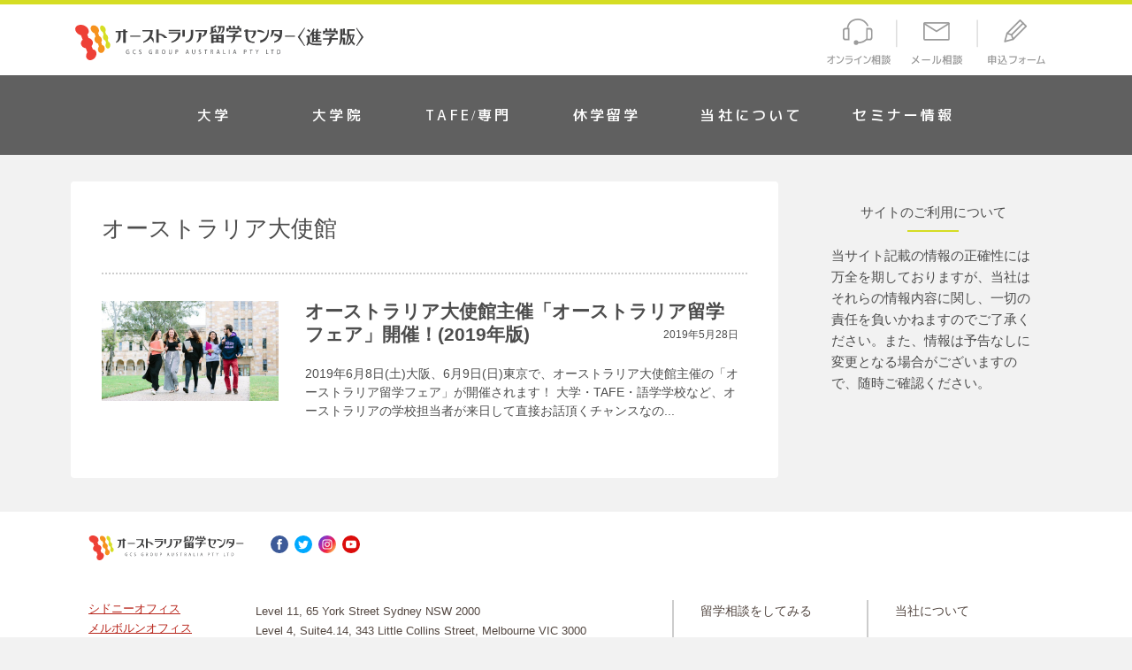

--- FILE ---
content_type: text/html; charset=UTF-8
request_url: https://www.aswho.com/tag/%E3%82%AA%E3%83%BC%E3%82%B9%E3%83%88%E3%83%A9%E3%83%AA%E3%82%A2%E5%A4%A7%E4%BD%BF%E9%A4%A8
body_size: 44927
content:
<!DOCTYPE html>
<html dir="ltr" lang="ja" prefix="og: https://ogp.me/ns#">
<head><meta charset="UTF-8" />	
	<link rel="shortcut icon" href="https://www.aswho.com/favicon.ico" />
	<meta name="viewport" content="width=device-width" />
	<link rel="pingback" href="https://www.aswho.com/xmlrpc.php" />
	<link rel="stylesheet" type="text/css" media="all" href="https://www.aswho.com/wp-content/themes/aswho2017/css/bootstrap.css?ver=1.16" />
	<link rel="stylesheet" type="text/css" media="all" href="https://www.aswho.com/wp-content/themes/aswho2017/style.css?ver=20230329" />
	<link rel="stylesheet" media="screen" href="https://www.aswho.com/wp-content/themes/aswho2017/tablet.css?ver=1.01">
	<link rel="stylesheet" media="screen" href="https://www.aswho.com/wp-content/themes/aswho2017/smp.css?ver=20230330">
	<link rel="stylesheet" media="screen" href="https://www.aswho.com/wp-content/themes/aswho2017/swiper.min.css?ver=1.00">

		<style>img:is([sizes="auto" i], [sizes^="auto," i]) { contain-intrinsic-size: 3000px 1500px }</style>
	
		<!-- All in One SEO 4.8.5 - aioseo.com -->
		<title>オーストラリア大使館 - オーストラリア留学なら、オーストラリア留学センター・進学版</title>
	<meta name="robots" content="max-image-preview:large" />
	<meta name="google-site-verification" content="vce7x9Byg4ofoQ9kX8nnHt6BGI0sa4LSpASTp-ftDxo" />
	<link rel="canonical" href="https://www.aswho.com/tag/%E3%82%AA%E3%83%BC%E3%82%B9%E3%83%88%E3%83%A9%E3%83%AA%E3%82%A2%E5%A4%A7%E4%BD%BF%E9%A4%A8" />
	<meta name="generator" content="All in One SEO (AIOSEO) 4.8.5" />
		<script type="application/ld+json" class="aioseo-schema">
			{"@context":"https:\/\/schema.org","@graph":[{"@type":"BreadcrumbList","@id":"https:\/\/www.aswho.com\/tag\/%E3%82%AA%E3%83%BC%E3%82%B9%E3%83%88%E3%83%A9%E3%83%AA%E3%82%A2%E5%A4%A7%E4%BD%BF%E9%A4%A8#breadcrumblist","itemListElement":[{"@type":"ListItem","@id":"https:\/\/www.aswho.com#listItem","position":1,"name":"Home","item":"https:\/\/www.aswho.com","nextItem":{"@type":"ListItem","@id":"https:\/\/www.aswho.com\/tag\/%e3%82%aa%e3%83%bc%e3%82%b9%e3%83%88%e3%83%a9%e3%83%aa%e3%82%a2%e5%a4%a7%e4%bd%bf%e9%a4%a8#listItem","name":"\u30aa\u30fc\u30b9\u30c8\u30e9\u30ea\u30a2\u5927\u4f7f\u9928"}},{"@type":"ListItem","@id":"https:\/\/www.aswho.com\/tag\/%e3%82%aa%e3%83%bc%e3%82%b9%e3%83%88%e3%83%a9%e3%83%aa%e3%82%a2%e5%a4%a7%e4%bd%bf%e9%a4%a8#listItem","position":2,"name":"\u30aa\u30fc\u30b9\u30c8\u30e9\u30ea\u30a2\u5927\u4f7f\u9928","previousItem":{"@type":"ListItem","@id":"https:\/\/www.aswho.com#listItem","name":"Home"}}]},{"@type":"CollectionPage","@id":"https:\/\/www.aswho.com\/tag\/%E3%82%AA%E3%83%BC%E3%82%B9%E3%83%88%E3%83%A9%E3%83%AA%E3%82%A2%E5%A4%A7%E4%BD%BF%E9%A4%A8#collectionpage","url":"https:\/\/www.aswho.com\/tag\/%E3%82%AA%E3%83%BC%E3%82%B9%E3%83%88%E3%83%A9%E3%83%AA%E3%82%A2%E5%A4%A7%E4%BD%BF%E9%A4%A8","name":"\u30aa\u30fc\u30b9\u30c8\u30e9\u30ea\u30a2\u5927\u4f7f\u9928 - \u30aa\u30fc\u30b9\u30c8\u30e9\u30ea\u30a2\u7559\u5b66\u306a\u3089\u3001\u30aa\u30fc\u30b9\u30c8\u30e9\u30ea\u30a2\u7559\u5b66\u30bb\u30f3\u30bf\u30fc\u30fb\u9032\u5b66\u7248","inLanguage":"ja","isPartOf":{"@id":"https:\/\/www.aswho.com\/#website"},"breadcrumb":{"@id":"https:\/\/www.aswho.com\/tag\/%E3%82%AA%E3%83%BC%E3%82%B9%E3%83%88%E3%83%A9%E3%83%AA%E3%82%A2%E5%A4%A7%E4%BD%BF%E9%A4%A8#breadcrumblist"}},{"@type":"Organization","@id":"https:\/\/www.aswho.com\/#organization","name":"\u30aa\u30fc\u30b9\u30c8\u30e9\u30ea\u30a2\u7559\u5b66\u306a\u3089\u3001\u30aa\u30fc\u30b9\u30c8\u30e9\u30ea\u30a2\u7559\u5b66\u30bb\u30f3\u30bf\u30fc\u30fb\u9032\u5b66\u7248","description":"\u30aa\u30fc\u30b9\u30c8\u30e9\u30ea\u30a2\u7559\u5b66\u306e\u624b\u7d9a\u304d\u3092\u7121\u6599\u3067\u30b5\u30dd\u30fc\u30c8\u3001\u30aa\u30fc\u30b9\u30c8\u30e9\u30ea\u30a2\u7559\u5b66\u3001\u8a9e\u5b66\u7559\u5b66\u3001TAFE\u7559\u5b66\u3001\u5927\u5b66\u7559\u5b66\u306e\u8a73\u3057\u3044\u6848\u5185\u3068\u3001\u30aa\u30fc\u30b9\u30c8\u30e9\u30ea\u30a2\u7559\u5b66\u4e2d\u306e\u7bc0\u7d04\u60c5\u5831\u3092\u63b2\u8f09","url":"https:\/\/www.aswho.com\/"},{"@type":"WebSite","@id":"https:\/\/www.aswho.com\/#website","url":"https:\/\/www.aswho.com\/","name":"\u30aa\u30fc\u30b9\u30c8\u30e9\u30ea\u30a2\u7559\u5b66\u306a\u3089\u3001\u30aa\u30fc\u30b9\u30c8\u30e9\u30ea\u30a2\u7559\u5b66\u30bb\u30f3\u30bf\u30fc\u30fb\u9032\u5b66\u7248","description":"\u30aa\u30fc\u30b9\u30c8\u30e9\u30ea\u30a2\u7559\u5b66\u306e\u624b\u7d9a\u304d\u3092\u7121\u6599\u3067\u30b5\u30dd\u30fc\u30c8\u3001\u30aa\u30fc\u30b9\u30c8\u30e9\u30ea\u30a2\u7559\u5b66\u3001\u8a9e\u5b66\u7559\u5b66\u3001TAFE\u7559\u5b66\u3001\u5927\u5b66\u7559\u5b66\u306e\u8a73\u3057\u3044\u6848\u5185\u3068\u3001\u30aa\u30fc\u30b9\u30c8\u30e9\u30ea\u30a2\u7559\u5b66\u4e2d\u306e\u7bc0\u7d04\u60c5\u5831\u3092\u63b2\u8f09","inLanguage":"ja","publisher":{"@id":"https:\/\/www.aswho.com\/#organization"}}]}
		</script>
		<!-- All in One SEO -->

		<!-- This site uses the Google Analytics by MonsterInsights plugin v9.11.1 - Using Analytics tracking - https://www.monsterinsights.com/ -->
							<script src="//www.googletagmanager.com/gtag/js?id=G-85CDJS3TXJ"  data-cfasync="false" data-wpfc-render="false" type="text/javascript" async></script>
			<script data-cfasync="false" data-wpfc-render="false" type="text/javascript">
				var mi_version = '9.11.1';
				var mi_track_user = true;
				var mi_no_track_reason = '';
								var MonsterInsightsDefaultLocations = {"page_location":"https:\/\/www.aswho.com\/tag\/%E3%82%AA%E3%83%BC%E3%82%B9%E3%83%88%E3%83%A9%E3%83%AA%E3%82%A2%E5%A4%A7%E4%BD%BF%E9%A4%A8\/"};
								if ( typeof MonsterInsightsPrivacyGuardFilter === 'function' ) {
					var MonsterInsightsLocations = (typeof MonsterInsightsExcludeQuery === 'object') ? MonsterInsightsPrivacyGuardFilter( MonsterInsightsExcludeQuery ) : MonsterInsightsPrivacyGuardFilter( MonsterInsightsDefaultLocations );
				} else {
					var MonsterInsightsLocations = (typeof MonsterInsightsExcludeQuery === 'object') ? MonsterInsightsExcludeQuery : MonsterInsightsDefaultLocations;
				}

								var disableStrs = [
										'ga-disable-G-85CDJS3TXJ',
									];

				/* Function to detect opted out users */
				function __gtagTrackerIsOptedOut() {
					for (var index = 0; index < disableStrs.length; index++) {
						if (document.cookie.indexOf(disableStrs[index] + '=true') > -1) {
							return true;
						}
					}

					return false;
				}

				/* Disable tracking if the opt-out cookie exists. */
				if (__gtagTrackerIsOptedOut()) {
					for (var index = 0; index < disableStrs.length; index++) {
						window[disableStrs[index]] = true;
					}
				}

				/* Opt-out function */
				function __gtagTrackerOptout() {
					for (var index = 0; index < disableStrs.length; index++) {
						document.cookie = disableStrs[index] + '=true; expires=Thu, 31 Dec 2099 23:59:59 UTC; path=/';
						window[disableStrs[index]] = true;
					}
				}

				if ('undefined' === typeof gaOptout) {
					function gaOptout() {
						__gtagTrackerOptout();
					}
				}
								window.dataLayer = window.dataLayer || [];

				window.MonsterInsightsDualTracker = {
					helpers: {},
					trackers: {},
				};
				if (mi_track_user) {
					function __gtagDataLayer() {
						dataLayer.push(arguments);
					}

					function __gtagTracker(type, name, parameters) {
						if (!parameters) {
							parameters = {};
						}

						if (parameters.send_to) {
							__gtagDataLayer.apply(null, arguments);
							return;
						}

						if (type === 'event') {
														parameters.send_to = monsterinsights_frontend.v4_id;
							var hookName = name;
							if (typeof parameters['event_category'] !== 'undefined') {
								hookName = parameters['event_category'] + ':' + name;
							}

							if (typeof MonsterInsightsDualTracker.trackers[hookName] !== 'undefined') {
								MonsterInsightsDualTracker.trackers[hookName](parameters);
							} else {
								__gtagDataLayer('event', name, parameters);
							}
							
						} else {
							__gtagDataLayer.apply(null, arguments);
						}
					}

					__gtagTracker('js', new Date());
					__gtagTracker('set', {
						'developer_id.dZGIzZG': true,
											});
					if ( MonsterInsightsLocations.page_location ) {
						__gtagTracker('set', MonsterInsightsLocations);
					}
										__gtagTracker('config', 'G-85CDJS3TXJ', {"forceSSL":"true","link_attribution":"true"} );
										window.gtag = __gtagTracker;										(function () {
						/* https://developers.google.com/analytics/devguides/collection/analyticsjs/ */
						/* ga and __gaTracker compatibility shim. */
						var noopfn = function () {
							return null;
						};
						var newtracker = function () {
							return new Tracker();
						};
						var Tracker = function () {
							return null;
						};
						var p = Tracker.prototype;
						p.get = noopfn;
						p.set = noopfn;
						p.send = function () {
							var args = Array.prototype.slice.call(arguments);
							args.unshift('send');
							__gaTracker.apply(null, args);
						};
						var __gaTracker = function () {
							var len = arguments.length;
							if (len === 0) {
								return;
							}
							var f = arguments[len - 1];
							if (typeof f !== 'object' || f === null || typeof f.hitCallback !== 'function') {
								if ('send' === arguments[0]) {
									var hitConverted, hitObject = false, action;
									if ('event' === arguments[1]) {
										if ('undefined' !== typeof arguments[3]) {
											hitObject = {
												'eventAction': arguments[3],
												'eventCategory': arguments[2],
												'eventLabel': arguments[4],
												'value': arguments[5] ? arguments[5] : 1,
											}
										}
									}
									if ('pageview' === arguments[1]) {
										if ('undefined' !== typeof arguments[2]) {
											hitObject = {
												'eventAction': 'page_view',
												'page_path': arguments[2],
											}
										}
									}
									if (typeof arguments[2] === 'object') {
										hitObject = arguments[2];
									}
									if (typeof arguments[5] === 'object') {
										Object.assign(hitObject, arguments[5]);
									}
									if ('undefined' !== typeof arguments[1].hitType) {
										hitObject = arguments[1];
										if ('pageview' === hitObject.hitType) {
											hitObject.eventAction = 'page_view';
										}
									}
									if (hitObject) {
										action = 'timing' === arguments[1].hitType ? 'timing_complete' : hitObject.eventAction;
										hitConverted = mapArgs(hitObject);
										__gtagTracker('event', action, hitConverted);
									}
								}
								return;
							}

							function mapArgs(args) {
								var arg, hit = {};
								var gaMap = {
									'eventCategory': 'event_category',
									'eventAction': 'event_action',
									'eventLabel': 'event_label',
									'eventValue': 'event_value',
									'nonInteraction': 'non_interaction',
									'timingCategory': 'event_category',
									'timingVar': 'name',
									'timingValue': 'value',
									'timingLabel': 'event_label',
									'page': 'page_path',
									'location': 'page_location',
									'title': 'page_title',
									'referrer' : 'page_referrer',
								};
								for (arg in args) {
																		if (!(!args.hasOwnProperty(arg) || !gaMap.hasOwnProperty(arg))) {
										hit[gaMap[arg]] = args[arg];
									} else {
										hit[arg] = args[arg];
									}
								}
								return hit;
							}

							try {
								f.hitCallback();
							} catch (ex) {
							}
						};
						__gaTracker.create = newtracker;
						__gaTracker.getByName = newtracker;
						__gaTracker.getAll = function () {
							return [];
						};
						__gaTracker.remove = noopfn;
						__gaTracker.loaded = true;
						window['__gaTracker'] = __gaTracker;
					})();
									} else {
										console.log("");
					(function () {
						function __gtagTracker() {
							return null;
						}

						window['__gtagTracker'] = __gtagTracker;
						window['gtag'] = __gtagTracker;
					})();
									}
			</script>
							<!-- / Google Analytics by MonsterInsights -->
		<script type="text/javascript">
/* <![CDATA[ */
window._wpemojiSettings = {"baseUrl":"https:\/\/s.w.org\/images\/core\/emoji\/16.0.1\/72x72\/","ext":".png","svgUrl":"https:\/\/s.w.org\/images\/core\/emoji\/16.0.1\/svg\/","svgExt":".svg","source":{"concatemoji":"https:\/\/www.aswho.com\/wp-includes\/js\/wp-emoji-release.min.js?ver=6.8.3"}};
/*! This file is auto-generated */
!function(s,n){var o,i,e;function c(e){try{var t={supportTests:e,timestamp:(new Date).valueOf()};sessionStorage.setItem(o,JSON.stringify(t))}catch(e){}}function p(e,t,n){e.clearRect(0,0,e.canvas.width,e.canvas.height),e.fillText(t,0,0);var t=new Uint32Array(e.getImageData(0,0,e.canvas.width,e.canvas.height).data),a=(e.clearRect(0,0,e.canvas.width,e.canvas.height),e.fillText(n,0,0),new Uint32Array(e.getImageData(0,0,e.canvas.width,e.canvas.height).data));return t.every(function(e,t){return e===a[t]})}function u(e,t){e.clearRect(0,0,e.canvas.width,e.canvas.height),e.fillText(t,0,0);for(var n=e.getImageData(16,16,1,1),a=0;a<n.data.length;a++)if(0!==n.data[a])return!1;return!0}function f(e,t,n,a){switch(t){case"flag":return n(e,"\ud83c\udff3\ufe0f\u200d\u26a7\ufe0f","\ud83c\udff3\ufe0f\u200b\u26a7\ufe0f")?!1:!n(e,"\ud83c\udde8\ud83c\uddf6","\ud83c\udde8\u200b\ud83c\uddf6")&&!n(e,"\ud83c\udff4\udb40\udc67\udb40\udc62\udb40\udc65\udb40\udc6e\udb40\udc67\udb40\udc7f","\ud83c\udff4\u200b\udb40\udc67\u200b\udb40\udc62\u200b\udb40\udc65\u200b\udb40\udc6e\u200b\udb40\udc67\u200b\udb40\udc7f");case"emoji":return!a(e,"\ud83e\udedf")}return!1}function g(e,t,n,a){var r="undefined"!=typeof WorkerGlobalScope&&self instanceof WorkerGlobalScope?new OffscreenCanvas(300,150):s.createElement("canvas"),o=r.getContext("2d",{willReadFrequently:!0}),i=(o.textBaseline="top",o.font="600 32px Arial",{});return e.forEach(function(e){i[e]=t(o,e,n,a)}),i}function t(e){var t=s.createElement("script");t.src=e,t.defer=!0,s.head.appendChild(t)}"undefined"!=typeof Promise&&(o="wpEmojiSettingsSupports",i=["flag","emoji"],n.supports={everything:!0,everythingExceptFlag:!0},e=new Promise(function(e){s.addEventListener("DOMContentLoaded",e,{once:!0})}),new Promise(function(t){var n=function(){try{var e=JSON.parse(sessionStorage.getItem(o));if("object"==typeof e&&"number"==typeof e.timestamp&&(new Date).valueOf()<e.timestamp+604800&&"object"==typeof e.supportTests)return e.supportTests}catch(e){}return null}();if(!n){if("undefined"!=typeof Worker&&"undefined"!=typeof OffscreenCanvas&&"undefined"!=typeof URL&&URL.createObjectURL&&"undefined"!=typeof Blob)try{var e="postMessage("+g.toString()+"("+[JSON.stringify(i),f.toString(),p.toString(),u.toString()].join(",")+"));",a=new Blob([e],{type:"text/javascript"}),r=new Worker(URL.createObjectURL(a),{name:"wpTestEmojiSupports"});return void(r.onmessage=function(e){c(n=e.data),r.terminate(),t(n)})}catch(e){}c(n=g(i,f,p,u))}t(n)}).then(function(e){for(var t in e)n.supports[t]=e[t],n.supports.everything=n.supports.everything&&n.supports[t],"flag"!==t&&(n.supports.everythingExceptFlag=n.supports.everythingExceptFlag&&n.supports[t]);n.supports.everythingExceptFlag=n.supports.everythingExceptFlag&&!n.supports.flag,n.DOMReady=!1,n.readyCallback=function(){n.DOMReady=!0}}).then(function(){return e}).then(function(){var e;n.supports.everything||(n.readyCallback(),(e=n.source||{}).concatemoji?t(e.concatemoji):e.wpemoji&&e.twemoji&&(t(e.twemoji),t(e.wpemoji)))}))}((window,document),window._wpemojiSettings);
/* ]]> */
</script>
<style id='wp-emoji-styles-inline-css' type='text/css'>

	img.wp-smiley, img.emoji {
		display: inline !important;
		border: none !important;
		box-shadow: none !important;
		height: 1em !important;
		width: 1em !important;
		margin: 0 0.07em !important;
		vertical-align: -0.1em !important;
		background: none !important;
		padding: 0 !important;
	}
</style>
<link rel='stylesheet' id='wp-block-library-css' href='https://www.aswho.com/wp-includes/css/dist/block-library/style.min.css?ver=6.8.3' type='text/css' media='all' />
<style id='classic-theme-styles-inline-css' type='text/css'>
/*! This file is auto-generated */
.wp-block-button__link{color:#fff;background-color:#32373c;border-radius:9999px;box-shadow:none;text-decoration:none;padding:calc(.667em + 2px) calc(1.333em + 2px);font-size:1.125em}.wp-block-file__button{background:#32373c;color:#fff;text-decoration:none}
</style>
<style id='pdfemb-pdf-embedder-viewer-style-inline-css' type='text/css'>
.wp-block-pdfemb-pdf-embedder-viewer{max-width:none}

</style>
<style id='global-styles-inline-css' type='text/css'>
:root{--wp--preset--aspect-ratio--square: 1;--wp--preset--aspect-ratio--4-3: 4/3;--wp--preset--aspect-ratio--3-4: 3/4;--wp--preset--aspect-ratio--3-2: 3/2;--wp--preset--aspect-ratio--2-3: 2/3;--wp--preset--aspect-ratio--16-9: 16/9;--wp--preset--aspect-ratio--9-16: 9/16;--wp--preset--color--black: #000000;--wp--preset--color--cyan-bluish-gray: #abb8c3;--wp--preset--color--white: #ffffff;--wp--preset--color--pale-pink: #f78da7;--wp--preset--color--vivid-red: #cf2e2e;--wp--preset--color--luminous-vivid-orange: #ff6900;--wp--preset--color--luminous-vivid-amber: #fcb900;--wp--preset--color--light-green-cyan: #7bdcb5;--wp--preset--color--vivid-green-cyan: #00d084;--wp--preset--color--pale-cyan-blue: #8ed1fc;--wp--preset--color--vivid-cyan-blue: #0693e3;--wp--preset--color--vivid-purple: #9b51e0;--wp--preset--gradient--vivid-cyan-blue-to-vivid-purple: linear-gradient(135deg,rgba(6,147,227,1) 0%,rgb(155,81,224) 100%);--wp--preset--gradient--light-green-cyan-to-vivid-green-cyan: linear-gradient(135deg,rgb(122,220,180) 0%,rgb(0,208,130) 100%);--wp--preset--gradient--luminous-vivid-amber-to-luminous-vivid-orange: linear-gradient(135deg,rgba(252,185,0,1) 0%,rgba(255,105,0,1) 100%);--wp--preset--gradient--luminous-vivid-orange-to-vivid-red: linear-gradient(135deg,rgba(255,105,0,1) 0%,rgb(207,46,46) 100%);--wp--preset--gradient--very-light-gray-to-cyan-bluish-gray: linear-gradient(135deg,rgb(238,238,238) 0%,rgb(169,184,195) 100%);--wp--preset--gradient--cool-to-warm-spectrum: linear-gradient(135deg,rgb(74,234,220) 0%,rgb(151,120,209) 20%,rgb(207,42,186) 40%,rgb(238,44,130) 60%,rgb(251,105,98) 80%,rgb(254,248,76) 100%);--wp--preset--gradient--blush-light-purple: linear-gradient(135deg,rgb(255,206,236) 0%,rgb(152,150,240) 100%);--wp--preset--gradient--blush-bordeaux: linear-gradient(135deg,rgb(254,205,165) 0%,rgb(254,45,45) 50%,rgb(107,0,62) 100%);--wp--preset--gradient--luminous-dusk: linear-gradient(135deg,rgb(255,203,112) 0%,rgb(199,81,192) 50%,rgb(65,88,208) 100%);--wp--preset--gradient--pale-ocean: linear-gradient(135deg,rgb(255,245,203) 0%,rgb(182,227,212) 50%,rgb(51,167,181) 100%);--wp--preset--gradient--electric-grass: linear-gradient(135deg,rgb(202,248,128) 0%,rgb(113,206,126) 100%);--wp--preset--gradient--midnight: linear-gradient(135deg,rgb(2,3,129) 0%,rgb(40,116,252) 100%);--wp--preset--font-size--small: 13px;--wp--preset--font-size--medium: 20px;--wp--preset--font-size--large: 36px;--wp--preset--font-size--x-large: 42px;--wp--preset--spacing--20: 0.44rem;--wp--preset--spacing--30: 0.67rem;--wp--preset--spacing--40: 1rem;--wp--preset--spacing--50: 1.5rem;--wp--preset--spacing--60: 2.25rem;--wp--preset--spacing--70: 3.38rem;--wp--preset--spacing--80: 5.06rem;--wp--preset--shadow--natural: 6px 6px 9px rgba(0, 0, 0, 0.2);--wp--preset--shadow--deep: 12px 12px 50px rgba(0, 0, 0, 0.4);--wp--preset--shadow--sharp: 6px 6px 0px rgba(0, 0, 0, 0.2);--wp--preset--shadow--outlined: 6px 6px 0px -3px rgba(255, 255, 255, 1), 6px 6px rgba(0, 0, 0, 1);--wp--preset--shadow--crisp: 6px 6px 0px rgba(0, 0, 0, 1);}:where(.is-layout-flex){gap: 0.5em;}:where(.is-layout-grid){gap: 0.5em;}body .is-layout-flex{display: flex;}.is-layout-flex{flex-wrap: wrap;align-items: center;}.is-layout-flex > :is(*, div){margin: 0;}body .is-layout-grid{display: grid;}.is-layout-grid > :is(*, div){margin: 0;}:where(.wp-block-columns.is-layout-flex){gap: 2em;}:where(.wp-block-columns.is-layout-grid){gap: 2em;}:where(.wp-block-post-template.is-layout-flex){gap: 1.25em;}:where(.wp-block-post-template.is-layout-grid){gap: 1.25em;}.has-black-color{color: var(--wp--preset--color--black) !important;}.has-cyan-bluish-gray-color{color: var(--wp--preset--color--cyan-bluish-gray) !important;}.has-white-color{color: var(--wp--preset--color--white) !important;}.has-pale-pink-color{color: var(--wp--preset--color--pale-pink) !important;}.has-vivid-red-color{color: var(--wp--preset--color--vivid-red) !important;}.has-luminous-vivid-orange-color{color: var(--wp--preset--color--luminous-vivid-orange) !important;}.has-luminous-vivid-amber-color{color: var(--wp--preset--color--luminous-vivid-amber) !important;}.has-light-green-cyan-color{color: var(--wp--preset--color--light-green-cyan) !important;}.has-vivid-green-cyan-color{color: var(--wp--preset--color--vivid-green-cyan) !important;}.has-pale-cyan-blue-color{color: var(--wp--preset--color--pale-cyan-blue) !important;}.has-vivid-cyan-blue-color{color: var(--wp--preset--color--vivid-cyan-blue) !important;}.has-vivid-purple-color{color: var(--wp--preset--color--vivid-purple) !important;}.has-black-background-color{background-color: var(--wp--preset--color--black) !important;}.has-cyan-bluish-gray-background-color{background-color: var(--wp--preset--color--cyan-bluish-gray) !important;}.has-white-background-color{background-color: var(--wp--preset--color--white) !important;}.has-pale-pink-background-color{background-color: var(--wp--preset--color--pale-pink) !important;}.has-vivid-red-background-color{background-color: var(--wp--preset--color--vivid-red) !important;}.has-luminous-vivid-orange-background-color{background-color: var(--wp--preset--color--luminous-vivid-orange) !important;}.has-luminous-vivid-amber-background-color{background-color: var(--wp--preset--color--luminous-vivid-amber) !important;}.has-light-green-cyan-background-color{background-color: var(--wp--preset--color--light-green-cyan) !important;}.has-vivid-green-cyan-background-color{background-color: var(--wp--preset--color--vivid-green-cyan) !important;}.has-pale-cyan-blue-background-color{background-color: var(--wp--preset--color--pale-cyan-blue) !important;}.has-vivid-cyan-blue-background-color{background-color: var(--wp--preset--color--vivid-cyan-blue) !important;}.has-vivid-purple-background-color{background-color: var(--wp--preset--color--vivid-purple) !important;}.has-black-border-color{border-color: var(--wp--preset--color--black) !important;}.has-cyan-bluish-gray-border-color{border-color: var(--wp--preset--color--cyan-bluish-gray) !important;}.has-white-border-color{border-color: var(--wp--preset--color--white) !important;}.has-pale-pink-border-color{border-color: var(--wp--preset--color--pale-pink) !important;}.has-vivid-red-border-color{border-color: var(--wp--preset--color--vivid-red) !important;}.has-luminous-vivid-orange-border-color{border-color: var(--wp--preset--color--luminous-vivid-orange) !important;}.has-luminous-vivid-amber-border-color{border-color: var(--wp--preset--color--luminous-vivid-amber) !important;}.has-light-green-cyan-border-color{border-color: var(--wp--preset--color--light-green-cyan) !important;}.has-vivid-green-cyan-border-color{border-color: var(--wp--preset--color--vivid-green-cyan) !important;}.has-pale-cyan-blue-border-color{border-color: var(--wp--preset--color--pale-cyan-blue) !important;}.has-vivid-cyan-blue-border-color{border-color: var(--wp--preset--color--vivid-cyan-blue) !important;}.has-vivid-purple-border-color{border-color: var(--wp--preset--color--vivid-purple) !important;}.has-vivid-cyan-blue-to-vivid-purple-gradient-background{background: var(--wp--preset--gradient--vivid-cyan-blue-to-vivid-purple) !important;}.has-light-green-cyan-to-vivid-green-cyan-gradient-background{background: var(--wp--preset--gradient--light-green-cyan-to-vivid-green-cyan) !important;}.has-luminous-vivid-amber-to-luminous-vivid-orange-gradient-background{background: var(--wp--preset--gradient--luminous-vivid-amber-to-luminous-vivid-orange) !important;}.has-luminous-vivid-orange-to-vivid-red-gradient-background{background: var(--wp--preset--gradient--luminous-vivid-orange-to-vivid-red) !important;}.has-very-light-gray-to-cyan-bluish-gray-gradient-background{background: var(--wp--preset--gradient--very-light-gray-to-cyan-bluish-gray) !important;}.has-cool-to-warm-spectrum-gradient-background{background: var(--wp--preset--gradient--cool-to-warm-spectrum) !important;}.has-blush-light-purple-gradient-background{background: var(--wp--preset--gradient--blush-light-purple) !important;}.has-blush-bordeaux-gradient-background{background: var(--wp--preset--gradient--blush-bordeaux) !important;}.has-luminous-dusk-gradient-background{background: var(--wp--preset--gradient--luminous-dusk) !important;}.has-pale-ocean-gradient-background{background: var(--wp--preset--gradient--pale-ocean) !important;}.has-electric-grass-gradient-background{background: var(--wp--preset--gradient--electric-grass) !important;}.has-midnight-gradient-background{background: var(--wp--preset--gradient--midnight) !important;}.has-small-font-size{font-size: var(--wp--preset--font-size--small) !important;}.has-medium-font-size{font-size: var(--wp--preset--font-size--medium) !important;}.has-large-font-size{font-size: var(--wp--preset--font-size--large) !important;}.has-x-large-font-size{font-size: var(--wp--preset--font-size--x-large) !important;}
:where(.wp-block-post-template.is-layout-flex){gap: 1.25em;}:where(.wp-block-post-template.is-layout-grid){gap: 1.25em;}
:where(.wp-block-columns.is-layout-flex){gap: 2em;}:where(.wp-block-columns.is-layout-grid){gap: 2em;}
:root :where(.wp-block-pullquote){font-size: 1.5em;line-height: 1.6;}
</style>
<link rel='stylesheet' id='contact-form-7-css' href='https://www.aswho.com/wp-content/plugins/contact-form-7/includes/css/styles.css?ver=6.1' type='text/css' media='all' />
<link rel='stylesheet' id='cf7cf-style-css' href='https://www.aswho.com/wp-content/plugins/cf7-conditional-fields/style.css?ver=2.6.2' type='text/css' media='all' />
<link rel='stylesheet' id='school-buttons-css' href='https://www.aswho.com/wp-content/plugins/school-shortcode-buttons/includes/css/school_buttons.css?ver=6.8.3' type='text/css' media='all' />
<script type="text/javascript" src="https://www.aswho.com/wp-includes/js/jquery/jquery.min.js?ver=3.7.1" id="jquery-core-js"></script>
<script type="text/javascript" src="https://www.aswho.com/wp-includes/js/jquery/jquery-migrate.min.js?ver=3.4.1" id="jquery-migrate-js"></script>
<script type="text/javascript" src="https://www.aswho.com/wp-content/plugins/google-analytics-for-wordpress/assets/js/frontend-gtag.min.js?ver=9.11.1" id="monsterinsights-frontend-script-js" async="async" data-wp-strategy="async"></script>
<script data-cfasync="false" data-wpfc-render="false" type="text/javascript" id='monsterinsights-frontend-script-js-extra'>/* <![CDATA[ */
var monsterinsights_frontend = {"js_events_tracking":"true","download_extensions":"doc,pdf,ppt,zip,xls,docx,pptx,xlsx","inbound_paths":"[]","home_url":"https:\/\/www.aswho.com","hash_tracking":"false","v4_id":"G-85CDJS3TXJ"};/* ]]> */
</script>
<link rel="https://api.w.org/" href="https://www.aswho.com/wp-json/" /><link rel="alternate" title="JSON" type="application/json" href="https://www.aswho.com/wp-json/wp/v2/tags/1382" /><!-- FB-->
<meta property="og:type" content="article" />
<meta property="og:image" content="https://photo.gcsgp.com/images/11203_9d90feda" />
<meta property="image_src" content="https://photo.gcsgp.com/images/11203_9d90feda" />
<meta property="og:url" content="https://www.aswho.com/tag/%E3%82%AA%E3%83%BC%E3%82%B9%E3%83%88%E3%83%A9%E3%83%AA%E3%82%A2%E5%A4%A7%E4%BD%BF%E9%A4%A8" />
<meta property="og:site_name" content="オーストラリア留学センター〈進学版〉" />
<meta property="og:title" content="オーストラリア大使館主催「オーストラリア留学フェア」開催！(2019年版)" />
<meta property="fb:admins" content="750902089" />
<meta property="fb:appid" content="278498415531733" />
<meta property="og:description" content="オーストラリア留学の手続きを無料でサポート、オーストラリア留学、語学留学、TAFE留学、大学留学の詳しい案内と、オーストラリア留学中の節約情報を掲載" />
		<style type="text/css" id="wp-custom-css">
			/* --- 全体設定 --- */
.supporter-program-container {
    font-family: 'Noto Sans JP', sans-serif;
    color: #333;
    line-height: 1.8;
    background-color: #f9f9f9;
    overflow: hidden; /* for animations */
}

/* --- 見出しスタイル --- */
.supporter-program-container h1,
.supporter-program-container h2,
.supporter-program-container h3,
.supporter-program-container h4 {
    font-family: 'Montserrat', 'Noto Sans JP', sans-serif;
    font-weight: 700;
    color: #002b5b; /* 濃い紺色 */
}

.supporter-program-container h2 {
    text-align: center;
    font-size: 2.2em;
    margin-bottom: 20px;
    position: relative;
    padding-bottom: 15px;
}

.supporter-program-container h2::after {
    content: '';
    position: absolute;
    bottom: 0;
    left: 50%;
    transform: translateX(-50%);
    width: 80px;
    height: 4px;
    background-color: #f7c548; /* ゴールドイエロー */
}

.supporter-program-container .sp-section-description {
    text-align: center;
    max-width: 800px;
    margin: 0 auto 50px auto;
    font-size: 1.1em;
    color: #555;
}

/* --- セクション共通スタイル --- */
.sp-section {
    padding: 80px 20px;
}
.sp-section:nth-child(odd) {
    background-color: #fff;
}


/* --- ヒーローセクション --- */
.sp-hero {
    background-image: linear-gradient(rgba(0, 43, 91, 0.6), rgba(0, 43, 91, 0.6)), url('https://images.unsplash.com/photo-1548685161-71e34b953a5c?q=80&w=2070&auto=format&fit=crop'); /* Unsplashのオーストラリアの大学の画像 */
    background-size: cover;
    background-position: center;
    color: #fff;
    padding: 100px 20px;
    text-align: center;
}
.sp-hero-content h1 {
    font-size: 2.8em;
    color: #fff;
    text-shadow: 2px 2px 4px rgba(0,0,0,0.5);
}
.sp-hero-content p {
    font-size: 1.4em;
    margin-top: 10px;
    font-weight: 400;
}

/* --- プログラム概要セクション --- */
.sp-features {
    display: flex;
    justify-content: center;
    gap: 30px;
    flex-wrap: wrap;
    margin-top: 50px;
}
.sp-feature-item {
    background: #fff;
    padding: 30px;
    border-radius: 10px;
    box-shadow: 0 5px 25px rgba(0,0,0,0.08);
    text-align: center;
    flex-basis: 300px;
    transition: transform 0.3s ease, box-shadow 0.3s ease;
}
.sp-feature-item:hover {
    transform: translateY(-10px);
    box-shadow: 0 15px 35px rgba(0,0,0,0.12);
}
.sp-icon-wrapper {
    font-size: 3em;
    color: #005a87; /* 青色 */
    margin-bottom: 20px;
}
.sp-feature-item h3 {
    font-size: 1.5em;
    margin-bottom: 15px;
}


/* --- 得られる経験セクション --- */
.sp-experience {
    background-color: #eaf3f8; /* 薄い青 */
}
.sp-experience-list {
    display: grid;
    grid-template-columns: repeat(auto-fit, minmax(300px, 1fr));
    gap: 30px;
    max-width: 1200px;
    margin: 0 auto;
}
.sp-experience-item {
    background: #fff;
    padding: 30px;
    border-radius: 8px;
    border-left: 5px solid #f7c548; /* ゴールドイエロー */
}
.sp-experience-item i {
    font-size: 2.5em;
    color: #005a87;
    margin-bottom: 15px;
}
.sp-experience-item h4 {
    font-size: 1.4em;
    margin-bottom: 10px;
}

/* --- 主な活動内容セクション --- */
.sp-activity-steps {
    max-width: 900px;
    margin: 50px auto 0 auto;
    position: relative;
}

.sp-activity-step {
    display: flex;
    align-items: flex-start;
    margin-bottom: 40px;
}
.sp-step-number {
    width: 60px;
    height: 60px;
    flex-shrink: 0;
    background-color: #005a87;
    color: #fff;
    font-size: 2em;
    font-weight: 700;
    border-radius: 50%;
    display: grid;
    place-items: center;
    margin-right: 30px;
}
.sp-step-content h3 {
    margin-top: 0;
    margin-bottom: 5px;
    font-size: 1.6em;
}

/* --- よくある質問セクション --- */
.sp-faq-container {
    max-width: 800px;
    margin: 0 auto;
}
.sp-faq-item {
    background: #fff;
    border: 1px solid #ddd;
    border-radius: 8px;
    margin-bottom: 10px;
    overflow: hidden;
}
.sp-faq-item summary {
    font-size: 1.2em;
    font-weight: 700;
    padding: 20px;
    cursor: pointer;
    position: relative;
    display: block; /* for full width click */
}
.sp-faq-item summary::after {
    content: '+';
    font-family: monospace;
    font-size: 1.5em;
    position: absolute;
    right: 20px;
    top: 50%;
    transform: translateY(-50%);
    transition: transform 0.3s ease;
}
.sp-faq-item[open] > summary::after {
    transform: translateY(-50%) rotate(45deg);
}
.sp-faq-content {
    padding: 0 20px 20px 20px;
    border-top: 1px solid #ddd;
}
.sp-faq-content p {
    margin: 0;
}

/* --- レスポンシブ対応 --- */
@media (max-width: 768px) {
    .supporter-program-container h2 {
        font-size: 1.8em;
    }
    .sp-hero-content h1 {
        font-size: 2em;
    }
    .sp-hero-content p {
        font-size: 1.1em;
    }
    .sp-features {
        flex-direction: column;
        align-items: center;
    }
    .sp-activity-step {
        flex-direction: column;
        align-items: center;
        text-align: center;
    }
    .sp-step-number {
        margin-right: 0;
        margin-bottom: 20px;
    }
}		</style>
		    <!--
	<script src="https://www.aswho.com/wp-content/themes/aswho2017/js/bootstrap-twipsy.js" type="text/javascript"></script>
	<script src="https://www.aswho.com/wp-content/themes/aswho2017/js/bootstrap-popover.js" type="text/javascript"></script>
-->
	<script type="text/javascript" src="https://www.aswho.com/wp-content/themes/aswho2017/js/tume.js"></script>
	<script type="text/javascript" src="https://www.aswho.com/wp-content/themes/aswho2017/js/jQuery.compressedFont.js"></script>
	<!--[if lt IE 9]--><script src="https://www.aswho.com/wp-content/themes/aswho2017/js/html5.js" type="text/javascript"></script><!--[endif]-->
	<script src="https://www.aswho.com/wp-content/themes/aswho2017/js/swiper.js" type="text/javascript"></script>

		<meta name="ROBOTS" content="NOODP" />
</head>
<body>
<div id="wrap">
	<header>
		<div class="topbar2">
			<div class="container">
				<div class="logo">
					<a href="/"></a>
				</div>
								<div class="inquiry_buttons">
					<a class="s-phone" href="/inquiry/online-counselling">オンライン相談</a>
					<a class="s-sodan" href="/inquiry/">メール相談</a>
					<a class="s-enrol" href="/online/">申込フォーム</a>
				</div>
			</div>
		</div>
		<div class="global_navi_bar global_navi_bar">
			<div class="container">
				<ul class="global_navi">
					<li id="global_navi01"><a href="/university">大学</a></li>
					<li id="global_navi02"><a href="/graduateschool">大学院</a></li>
					<li id="global_navi03"><a href="/vocational">TAFE/専門</a></li>
					<li id="global_navi04"><a href="/kyugaku">休学留学</a></li>
					<li id="global_navi05"><a href="/about">当社について</a></li>
					<li id="global_navi06"><a href="/event">セミナー情報</a></li>
				</ul>
			</div>
		</div>
		<!--
				-->
		</header>
	<div class="container">
		 
 <div class="leftcol">
<div class="content category_list">
	<h1 class="pagetitle">オーストラリア大使館</h1> 
 
	
	
  
<div class="entry_list">
		<div class="entry_image">
			<img src="https://www.aswho.com/wp-content/themes/aswho2017/get_photo.php?url=https://photo.gcsgp.com/images/11203_9d90feda&w=400&h=226&crop=1" />
		</div>
		<div class="entry_desc">
		<h4><a href="https://www.aswho.com/afuee" rel="bookmark" title=" オーストラリア大使館主催「オーストラリア留学フェア」開催！(2019年版)">オーストラリア大使館主催「オーストラリア留学フェア」開催！(2019年版)</a><span class="entry_date">2019年5月28日</span></h4>
		<div class="entry_text">2019年6月8日(土)大阪、6月9日(日)東京で、オーストラリア大使館主催の「オーストラリア留学フェア」が開催されます！

大学・TAFE・語学学校など、オーストラリアの学校担当者が来日して直接お話頂くチャンスなの...</div>
		</div>
	</div>
  
<div class="paged">
<div class="paged_link">
</div>
</div>
		</div><!-- #content -->
	</div>
 


<div class="side_caution">
    <H4>サイトのご利用について</H4>
    <p>当サイト記載の情報の正確性には万全を期しておりますが、当社はそれらの情報内容に関し、一切の責任を負いかねますのでご了承ください。また、情報は予告なしに変更となる場合がございますので、随時ご確認ください。</p>
</div></div>
<div class="info box_inquiry nodisp">
	<h4 class="pc_only">お問い合わせはお気軽に! <b>平日24時間以内</b>にご返信いたします</h4>
	<a class="button_inquiry" href="/inquiry">無料メール相談</a>
	<h4 class="smp_only">平日24時間以内にご返信いたします</h4>
	<p>お電話での留学相談は<a href="/inquiry/phone">こちら</a></p>
</div>

<footer id="colophon" role="contentinfo">
<div id="footer">
	<div class="container footer_upper">
		<div class="gcsgp_logo"><a href="https://www.gcsgp.com/" target="_blank"><img src="https://www.aswho.com/wp-content/themes/aswho2017/images/logo_gcsgp.svg?ver=2"></a></div>
		<div class="icons_social">
		<div class="icon_social icon_facebook"><a href="https://www.facebook.com/aus.ryugaku" target="_blank"><img src="https://www.aswho.com/wp-content/themes/aswho2017/images/icon_facebook.svg"></a></div>
		<div class="icon_social icon_twitter"><a href="http://www.twitter.com/aus_ryugaku/" target="_blank"><img src="https://www.aswho.com/wp-content/themes/aswho2017/images/icon_twitter.svg"></a></div>
		<div class="icon_social icon_instagram"><a href="https://www.instagram.com/aus_ryugaku/" target="_blank"><img src="https://www.aswho.com/wp-content/themes/aswho2017/images/icon_instagram.svg"></a></div>
		<div class="icon_social icon_youtube"><a href="https://www.youtube.com/user/ausryugaku?feature=watch" target="_blank"><img src="https://www.aswho.com/wp-content/themes/aswho2017/images/icon_youtube.svg"></a></div>
		</div>
	</div>
	<div class="container footer_lower">
		<div class="footer_container footer_office">
			<dl class="">
				<dt><a href="/about/sydney-office">シドニーオフィス</a></dt><dd>Level 11, 65 York Street Sydney NSW 2000</dd>
				<dt><a href="/about/melbourne-office">メルボルンオフィス</a></dt><dd>Level 4, Suite4.14, 343 Little Collins Street, Melbourne VIC 3000</dd>
				<dt><a href="/about/perth-office">パースオフィス</a></dt><dd>Room 1427, Level 14, 197 St Georges Tce, Perth 6000  </dd>
				<dt><a href="/about/brisbane-office">ブリスベンオフィス</a></dt><dd>Level 18, 324 Queen Street Brisbane 4000</dd>
				<dt><a href="/about/goldcoast-office">ゴールドコーストオフィス</a></dt><dd>Level 2, 35-39 Scarborough Street, Southport QLD 4215</dd>
				<dt><a href="/about/adelaide-office">アデレードオフィス</a></dt><dd>Ground Floor, Tower 2, 121 King William Street, Adelaide 5000</dd>
				<dt><a class="office_tokyo" href="/about/japan-office">東京オフィス</a></dt><dd>〒150-6139 東京都渋谷区渋谷二丁目24番12号 渋谷スクランブルスクエア39F</dd>
			</dl>
		</div>
		<div class="footer_container footer_inquiry">
			<h2>留学相談をしてみる</h2>
			<ul>
				<li><a href="/inquiry/" title="無料留学相談フォーム">無料留学相談フォーム</a></li>
				<li><a href="/inquiry/phone" title="お電話での留学相談">お電話での留学相談</a></li>
				<li><a href="/online/" title="無料学校申込みフォーム">無料学校申込みフォーム</a></li>
			</ul>
		</div>
		<div class="footer_container footer_about">
			<h2>当社について</h2>
			<ul>
			<li><a href="/about" >会社概要</a></li>
			<li><a href="/about/promise">皆様へのお約束</a></li>
			<li><a href="https://www.gcsgp.com/terms/">規約とキャンセル</a></li>
			</ul>
		</div>
	</div>
	<div id="footer_lead">オーストラリア留学センターは、オーストラリア留学の無料サポート及び語学学校・専門学校・TAFE・大学・大学院の無料入学手続きをしています</div>
	<div id="copyright">Copyright©2001-2026 GCS Group Australia Pty Ltd. All rights reserved.</div>
</footer>
</div>

<script type="speculationrules">
{"prefetch":[{"source":"document","where":{"and":[{"href_matches":"\/*"},{"not":{"href_matches":["\/wp-*.php","\/wp-admin\/*","\/imgs\/*","\/wp-content\/*","\/wp-content\/plugins\/*","\/wp-content\/themes\/aswho2017\/*","\/*\\?(.+)"]}},{"not":{"selector_matches":"a[rel~=\"nofollow\"]"}},{"not":{"selector_matches":".no-prefetch, .no-prefetch a"}}]},"eagerness":"conservative"}]}
</script>
<script type="text/javascript">
document.addEventListener( 'wpcf7mailsent', function( event ) {
    if ( '1374' == event.detail.contactFormId ) {
        //inquiry
//        ga( 'send', 'event', 'Contact Form', 'submit' );
        location = '/inquiry/thankyou-inquiry';
    }
    if ( '5818' == event.detail.contactFormId ) {
        //kuchikomi
        location = '/';
    }
    if ( '6747' == event.detail.contactFormId ) {
        //kuchikomi2
        location = '/';
    }
    if ( '4469' == event.detail.contactFormId ) {
        //TAFE/専門学校申し込みフォーム
        location = '/online/thankyou';
    }
    if ( '5802' == event.detail.contactFormId ) {
        //ホームステイ手配申し込みフォーム
        location = '/online/thankyou';
    }
    if ( '5747' == event.detail.contactFormId ) {
        //大学・大学院入学手続きフォーム
        location = '/online/thankyou';
    }
    if ( '4269' == event.detail.contactFormId ) {
        //語学学校申し込みフォーム
        location = '/online/thankyou-application';
    }
}, false );
</script>
<script type="text/javascript" src="https://www.aswho.com/wp-includes/js/dist/hooks.min.js?ver=4d63a3d491d11ffd8ac6" id="wp-hooks-js"></script>
<script type="text/javascript" src="https://www.aswho.com/wp-includes/js/dist/i18n.min.js?ver=5e580eb46a90c2b997e6" id="wp-i18n-js"></script>
<script type="text/javascript" id="wp-i18n-js-after">
/* <![CDATA[ */
wp.i18n.setLocaleData( { 'text direction\u0004ltr': [ 'ltr' ] } );
wp.i18n.setLocaleData( { 'text direction\u0004ltr': [ 'ltr' ] } );
/* ]]> */
</script>
<script type="text/javascript" src="https://www.aswho.com/wp-content/plugins/contact-form-7/includes/swv/js/index.js?ver=6.1" id="swv-js"></script>
<script type="text/javascript" id="contact-form-7-js-translations">
/* <![CDATA[ */
( function( domain, translations ) {
	var localeData = translations.locale_data[ domain ] || translations.locale_data.messages;
	localeData[""].domain = domain;
	wp.i18n.setLocaleData( localeData, domain );
} )( "contact-form-7", {"translation-revision-date":"2025-06-27 09:47:49+0000","generator":"GlotPress\/4.0.1","domain":"messages","locale_data":{"messages":{"":{"domain":"messages","plural-forms":"nplurals=1; plural=0;","lang":"ja_JP"},"This contact form is placed in the wrong place.":["\u3053\u306e\u30b3\u30f3\u30bf\u30af\u30c8\u30d5\u30a9\u30fc\u30e0\u306f\u9593\u9055\u3063\u305f\u4f4d\u7f6e\u306b\u7f6e\u304b\u308c\u3066\u3044\u307e\u3059\u3002"],"Error:":["\u30a8\u30e9\u30fc:"]}},"comment":{"reference":"includes\/js\/index.js"}} );
/* ]]> */
</script>
<script type="text/javascript" id="contact-form-7-js-before">
/* <![CDATA[ */
var wpcf7 = {
    "api": {
        "root": "https:\/\/www.aswho.com\/wp-json\/",
        "namespace": "contact-form-7\/v1"
    }
};
/* ]]> */
</script>
<script type="text/javascript" src="https://www.aswho.com/wp-content/plugins/contact-form-7/includes/js/index.js?ver=6.1" id="contact-form-7-js"></script>
<script type="text/javascript" id="wpcf7cf-scripts-js-extra">
/* <![CDATA[ */
var wpcf7cf_global_settings = {"ajaxurl":"https:\/\/www.aswho.com\/wp-admin\/admin-ajax.php"};
/* ]]> */
</script>
<script type="text/javascript" src="https://www.aswho.com/wp-content/plugins/cf7-conditional-fields/js/scripts.js?ver=2.6.2" id="wpcf7cf-scripts-js"></script>
</div>

<script type="text/javascript">

	var $ = jQuery.noConflict();
	$(document).ready(function() {
		$(".compress").tume();
		
		$(".compressed").compressedFont();
		$(".compressed2").compressedFont({'rows':2});
		
	});

</script>

</body>
</html>
​

--- FILE ---
content_type: text/css
request_url: https://www.aswho.com/wp-content/themes/aswho2017/style.css?ver=20230329
body_size: 91237
content:
/*
Theme Name: aswho2017
Theme URI: http://wordpress.org/extend/themes/twentyeleven
Author: the as who
Author URI: http://aswho.com/
Description: 2017年のaswhoレイアウトです
Version: 1.7
License: GNU General Public License
License URI: license.txt
Tags: dark, light, white, black, gray, one-column, two-columns, left-sidebar, right-sidebar, fixed-width, flexible-width, custom-background, custom-colors, custom-header, custom-menu, editor-style, featured-image-header, featured-images, full-width-template, microformats, post-formats, rtl-language-support, sticky-post, theme-options, translation-ready
*/

/* =Reset default browser CSS. Based on work by Eric Meyer: http://meyerweb.com/eric/tools/css/reset/index.html
-------------------------------------------------------------- */


/************ここから************/

@font-face {
	font-family: 'M+ 1c regular';
	src: url('./fonts/mplus-1c-regular-sub.eot');
	src: url('./fonts/mplus-1c-regular-sub.eot?#iefix') format('embedded-opentype'),
	url('./fonts/mplus-1c-regular-sub.woff') format('woff'),
	url('./fonts/mplus-1c-regular-sub.ttf') format('truetype');
	font-weight:500;
	font-style:normal;
}

@font-face {
	font-family: 'M+ 1c medium';
	src: url('./fonts/mplus-1c-medium-sub.eot');
	src: url('./fonts/mplus-1c-medium-sub.eot?#iefix') format('embedded-opentype'),
	url('./fonts/mplus-1c-medium-sub.woff') format('woff'),
	url('./fonts/mplus-1c-medium-sub.ttf') format('truetype');
	font-weight:500;
	font-style:normal;
}

@font-face {
	font-family: 'M+ 1c bold';
	src: url('./fonts/mplus-1c-bold-sub.eot');
	src: url('./fonts/mplus-1c-bold-sub.eot?#iefix') format('embedded-opentype'),
	url('./fonts/mplus-1c-bold-sub.woff') format('woff'),
	url('./fonts/mplus-1c-bold-sub.ttf') format('truetype');
	font-weight:700;
	font-style:normal;
}

@font-face {
	font-family: 'DINPro Black';
	src: url('./fonts/DINPro-Black_13933.eot');
	src: url('./fonts/DINPro-Black_13933.eot?#iefix') format('embedded-opentype'),
	url('./fonts/DINPro-Black_13933.woff') format('woff'),
	url('./fonts/DINPro-Black_13933.ttf') format('truetype');
	font-weight:500;
	font-style:normal;
}

body {
	border-top:5px solid #d5dd23;
}

#wrap {
	_max-width:1600px;
	margin-left:auto;
	margin-right:auto;
}
* {
  font-family: "游ゴシック Medium", "Yu Gothic Medium", "游ゴシック体", YuGothic, sans-serif;
/*
	_font-family: "游ゴシック", "Yu Gothic", YuGothic, "Hiragino Kaku Gothic ProN", "Hiragino Kaku Gothic Pro", "メイリオ", "Meiryo UI", "ＭＳ ゴシック", sans-serif;
	_font-weight: 500;
	*/
	box-sizing:border-box;
	-webkit-font-smoothing: antialiased;
	_color:#4d4d4d;
}
/*
* {
    font: normal 14px;
	font-family:'Tahoma', 'Verdana', 'ヒラギノ角ゴ Pro W3','Hiragino Kaku Gothic Pro','メイリオ',Meiryo,'ＭＳ Ｐゴシック',sans-serif;

    line-height: 1.6em;color:#4d4d4d;
	box-sizing:border-box;
}
*/
/********* 管理画面 **********/
.categorydiv div.tabs-panel {
	/* 投稿画面カテゴリーボックス */
	max-height:100%;
}




div.bar{
margin:3px;
padding:1px;
background-color:#CCCCCC;
border:1px solid #999999;
}
div.lbar{
width:65%;
margin:1px;
background-color:#669900;
}
.grid {
	padding:5px;
}
.grid1 {
	float:left;
	width:310px;
}

.grid2 {
	float:left;
	width:630px;
}


.disnon {display: none;}
div.l{background-color:#6699cc;border-bottom:4px solid #99CCFF;}
div.l1{background-color:#FF6666;border-bottom:4px solid #ff0000;}
div.l2{background-color:#003366;border-bottom:4px solid #3399CC;}
div.l3{background-color:#009900;border-bottom:4px solid #006600;}
div.l4{background-color:#003366;border-bottom:2px solid #CCCCCC;}
div.l5{background-color:#FFFFFF;border-bottom:4px solid #CCCCCC;}
.tp1 img{vertical-align:middle;padding:5px;}
/*  border-left: solid 1px #CCCCCC;
  border-right: solid 1px #CCCCCC;
  border-bottom: solid 1px #CCCCCC;
  background-repeat: repeat-x;
  background-image: -khtml-gradient(linear, left top, left bottom, from(#FFFFFF), to(#EEEEEE));
  background-image: -moz-linear-gradient(top, #FFFFFF, #EEEEEE);
  background-image: -ms-linear-gradient(top,  #FFFFFF, #EEEEEE);
  background-image: -webkit-gradient(linear, left top, left bottom, color-stop(0%, #FFFFFF), color-stop(100%, #EEEEEE));
  background-image: -webkit-linear-gradient(top, #FFFFFF, #EEEEEE);
  background-image: -o-linear-gradient(top, #FFFFFF, #EEEEEE);
  background-image: linear-gradient(top, #FFFFFF, #EEEEEE);*/

.label{
	font-size:10px;
	padding:2px 2px 2px 2px;
	vertical-align:top;
	margin-left:5px;
}
label {
	width:auto;
}

.tp p{
padding:5px;
}

.tp img{
vertical-align:middle;
}
.tp,.tp1{
padding-bottom:10px;
}


.tag{
	float:left;
	width:85px;font-size:10px;
	background: #669900;
	text-align: center;
	color:#FFFFFF;
	padding:1px;
	margin-left:2px;
	margin-right:5px;
	-webkit-border-radius: 4px;	/* Safari,Google Chrome用 */
	-moz-border-radius: 4px;	/* Firefox用 */
}
.masuyo{
background: url(/imgs/avatar.png) no-repeat top left;
background-position: left 0px; 
}
.nsw{background: #CC66CC;}
.vic{background:#3399FF;}
.wa{background: #CCCC33;}
.qld{background: #FF9900;}
.sa{background: #FF0000;}
.tas{background: #669900;}
.jpn{background: #FF0000;}

.syd-b{background: #FCFCFC;}
.mel-b{background:#3399FF;}
.per-b{background: #CCCC33;}
.bne-b{background: #FF9900;}
.gc-b{background: #FF6600;}
.jpn-b{background: #FF0000;}

.kanren li{font-size:16px;
line-height: 160%;
}
li.no a{
color:#999999;
margin:0px;
padding:3px 1px 2px 0px;
	text-align:right;
}

li div span{
white-space: nowrap;
}
small{
	font-size: 10px;clear:both;
}




/* =IE7
----------------------------------------------- */

#ie7 article.intro {
	margin-left: -7.6%;
	margin-right: -7.6%;
	padding-left: -7.6%;
	padding-right: -7.6%;
	max-width: 1000px;
}
#ie7 section.featured-post {
	margin-left: -7.6%;
	margin-right: -7.6%;
	max-width: 850px;
}
#ie7 section.recent-posts {
	margin-right: 7.6%;
}

.icon_social,
.gcsgp_logo {
	float:left;
	margin-right:7px;
}
.gcsgp_logo {
	margin-right:30px;
}

.gcsgp_logo img {
	width:176px;
	height:28px;
}

.icon_facebook img,
.icon_twitter img,
.icon_instagram img,
.icon_youtube img {
	width:20px;
	height:20px;
}

#copyright{
	padding:0 0 10px 0;
	font-size:11px;
	clear:both;
	text-align:center;
}
#copyright p{
}


footer {
  clear:both;
	border-bottom:2px solid black;
	background-color:white;
}

#footer {
	margin:auto 0;
	clear:both;
	text-align:left;
	border-bottom:5px solid #d5dd23;
}
#footer a {
	color:#b8261c;
	text-decoration:underline;
	font-weight:normal;
	font-size:13.4px;
}
.footer_upper {
	margin-top:10px;
	margin-bottom:40px;
	padding-left:20px;
}
.footer_lower {
	margin-bottom:50px;
	padding-left:20px;
}
#footer_lead {
	font-size:11px;
	text-align:center;
}

.footer_container {
	float:left;
	border-left:2px solid #cccccc;
}
.footer_office {
	width:660px;
	border:none;
}
.footer_inquiry {
	width:220px;
	padding-left:30px;
}
.footer_about {
	width:180px;
	padding-left:30px;
	background:none;
}

#footer dl {
	display:block;
	overflow:hidden;
}
#footer dt {
	clear:left;
	float:left;
	width:180px;
	line-height:1.6em;
	font-size:13px;
}
#footer dd {
	float:left;
	color:#534741;
	line-height:1.5em;
	padding-top:3px;
	font-size:13px;
}

#footer ul {
	float:left;
	width:190px;
	padding:0 10px 10px 0;
	margin:10px 15px 5px 0;
	list-style-type:none;
}
#footer li{
	line-height: 200%;
}

#footer h2 {
	font-size:14px;
	font-weight:normal;
	color:#534741;
	padding:0;
	height:28px;
	line-height:25px;
	margin:0 0 10px 0;
}

.p1 h2{
font-size:14pt;
margin:10pt 0;
color:#333333;
clear:both;
}

.map{
background: url(/imgs/omap.png) no-repeat top left;
border:1px solid #CCCCCC;
}
.rank{
	background: url(images/ranking.png) no-repeat top left;
	text-indent: -9999px;
	width:32px;
	height:29px;
}


.da1{
background: url(/imgs/banner.gif) no-repeat top left;
text-indent: -9999px; 
}
.b-1{background-position: -29px -25px; width:220px; height:64px;}
.b-2{background-position: -29px -106px; width:220px; height:64px;}
.b-3{background-position: -29px -185px; width:220px; height:64px;}
.b-4{background-position: -29px -345px; width:220px; height:64px;}


.da2{
	background-image: url(images/category_menu_gray.png);
	background-repeat: no-repeat;
	text-indent: -9999px;
	width:210px;
	height:25px;
}
a.category_link:hover {
	opacity:0.7;
	filter:alpha(opacity=70);
	-ms-filter: "alpha( opacity=70 )";
}

.t-1{background-position: 0px 0px;}
.t-2{background-position: 0px -25px;}
.t-3{background-position: 0px -50px;}
.t-4{background-position: 0px -75px;}
.t-5{background-position: 0px -100px;}
.t-6{background-position: 0px -125px;}
.t-7{background-position: 0px -150px;}
.t-8{background-position: 0px -175px;}
.t-9{background-position: 0px -200px;}

.ca{
background: url(/imgs/img.png) no-repeat top right;
}
/*
.syd-l{background-position: -200px 0px; width:50px; height:16px;}
.ad-l{background-position: -250px 0px; width:50px; height:16px;}
.wog-l{background-position: -250px -16px; width:50px; height:16px;}
.ch-l{background-position: -250px -32px; width:50px; height:16px;}
.byr-l{background-position: -200px -16px; width:50px; height:16px;}
.bdj-l{background-position: -200px -32px; width:50px; height:16px;}
.man-l{background-position: -200px -48px; width:50px; height:16px;}
.cbt-l{background-position: -250px -48px; width:50px; height:16px;}
.mel-l{background-position: -200px -64px; width:50px; height:16px;}
.bh-l{background-position: -200px -78px; width:50px; height:16px;}
.glg-l{background-position: -200px -96px; width:50px; height:16px;}
.bne-l{background-position: -200px -112px; width:50px; height:16px;}
.rh-l{background-position: -250px -112px; width:50px; height:16px;}
.gc-l{background-position: -200px -128px; width:50px; height:16px;}
.pd-l{background-position: -250px -128px; width:50px; height:16px;}
.cns-l{background-position: -200px -144px; width:50px; height:16px;}
.tb-l{background-position: -250px -144px; width:50px; height:16px;}
.sc-l{background-position: -200px -160px; width:50px; height:16px;}
.abeach-l{background-position: -250px -160px; width:50px; height:16px;}
.per-l{background-position: -200px -176px; width:50px; height:16px;}
.ade-l{background-position: -200px -192px; width:50px; height:16px;}
.jpn-l{background-position: -200px -208px; width:50px; height:16px;}
.hob-l{background-position: -200px -224px; width:50px; height:16px;}
.can-l{background-position: -200px -240px; width:50px; height:16px;}
.nsyd-l{background-position: -200px -256px; width:50px; height:16px;}
.dw-l{background-position: -200px -272px; width:50px; height:16px;}
.non-l{background-position: -250px -272px; width:50px; height:16px;}
.toku{background-position: -300px 0px; width:50px; height:50px;}
.s-syd{
background-position: 0 -300px; width:338px; height:100px;
} 
.s-mel{
background-position: 0 0px; width:338px; height:100px;
border:1px solid #CCCCCC;
} 
.s-per{
background-position: 0 -100px; width:338px; height:100px;
} 
.s-gc{
background-position: 0 -200px; width:338px; height:100px;
} 
.s-jp{
background-position: 0 -400px; width:338px; height:100px;
} 
.s-bne{
background-position: 0 -500px; width:338px; height:100px;
} 
*/

.s-school{
background-position: 0 0px; width:200px; height:29px; } 
.s-tafe{
 background-position: 0 -29px; width: 200px; height: 29px; } 
.s-uni{
background-position: 0 -60px; width: 200px; height: 29px; } 
.s-kiso{background-position: 0 -90px; width: 200px; height: 29px; } 
.s-visa{background-position: 0 -120px; width: 200px; height: 29px; } 
.s-guide{ background-position: 0 -200px; width: 200px; height: 29px; } 
.s-faq{background-position: 0 -180px; width: 200px; height: 29px;} 
.s-life{background-position: 0 -210px; width: 200px; height: 29px; } 
.s-shogaku{background-position: 0 -240px; width: 200px; height:29px; }
.s-news{background-position: 0 -240px; width: 180px; height:29px; }
.s-office{background-position: -200px -330px; width: 200px; height: 29px;} 
.s-plan{background-position: -200px -361px; width: 200px; height: 29px;} 
.s-support{background-position: 0 -300px; width: 200px; height:29px;margin-bottom:5px;} 
.s-sydney{background-position: 0 -1080px; width: 200px; height:30px;}
.s-melbourne{background-position: 0 -1110px; width: 200px; height:30px;} 
.s-perth{background-position: 0 -1140px; width: 200px; height:30px;} 
.s-brisbane{background-position: 0 -1170px; width: 200px; height:30px;}
.s-goldcoast{background-position: 0 -1200px; width: 200px; height:30px;}  
.s-japan{background-position: 0 -1230px; width: 200px; height:30px;} 
.s-australia{
background-position: 0 -300px; width: 200px; height:29px; }
.s-koko{
background-position: -200px -300px; width: 200px; height:29px; }
.s-soon{
background-position: 0 -330px; width: 200px; height:29px; }
.s-stay{
background-position: 0 -360px; width: 200px; height:29px; }
.s-net{
background-position: 0 -390px; width: 200px; height:29px; }
.s-we{
background-position: -200px 0px; width:200px; height:58px;} 
.s-toiawase{
text-indent: -9999px;
background-position: 0 -420px; width: 122px; height: 32px; } 

a div.s-toiawase{margin:0px;}
a:hover .s-toiawase  {
background-position:-244px -420px; width: 122px; height: 32px; 
}
a.no{margin:2px;padding:0px;}

.s-moushikomi{
text-indent: -9999px;
background-position:-122px -420px; width: 122px; height: 32px; } 
a div.s-moushikomi{margin:0px;}
a:hover .s-moushikomi{
background-position:-366px -420px; width: 122px; height: 32px; 
}
.up{background-position: 0 -452px; width: 16px; height: 16px; } 
.equal{background-position: -18px -452px; width: 16px; height: 16px; } 
.down{background-position: -34px -452px; width: 16px; height: 16px; } 

.rank1{background-position:0 2px;}
.rank2{background-position: 0 -28px;}
.rank3{background-position: 0 -58px;}
.rank4{background-position: 0 -88px;}
.rank5{background-position: 0 -118px;}
.rank6{background-position: 0 -148px;}
.rank7{background-position: 0 -180px;}

.requisite:after,
.optional:after {
	color:white;
	font-size:10px;
	padding:1px 4px 1px 4px;
	margin:-2px 0 0 5px;
	display:inline-block;
	line-height:15px;
	vertical-align:middle;
}

.requisite:after {
	background-color:red;
	content:"必須";
}
.optional:after {
	background-color:#3b88c2;
	content:"任意";
}

.sbar{
background-position: 0 -475px; height: 22px;
text-indent: -9999px;
}

.star_back {
	width:70px;
	height:14px;
	background-image:url('images/stars.png');
	background-position:0 -14px;
	background-repeat:no-repeat:
}
.star {
	width:100%;
	height:100%;
	background-image:url('images/stars.png');
	background-position:0 0;
	background-repeat:no-repeat;
	text-indent:-9999px;
}


.s-sodan1{
background-position: -150 0px; width: 200px; height: 30px; } 

.s-hajime{
background-position: 0 -520px; width: 220px; height: 33px;
margin-bottom:2px; } 
a:hover .s-hajime{
background-position: -220px -520px; width: 220px; height: 33px;
margin-bottom:2px; } 
.s-nagare{
background-position: 0 -553px; width: 220px; height: 32px; 
margin-bottom:2px;} 
a:hover .s-nagare{
background-position: -220px -553px; width: 220px; height: 32px; 
margin-bottom:2px;} 
.s-minasama{
background-position: 0 -775px; width: 220px; height: 32px; 
margin-bottom:2px;} 
a:hover .s-minasama{
background-position: -220px -775px; width: 220px; height: 32px; 
margin-bottom:2px;} 
.s-setsuyaku{
background-position: 0 -775px; width: 220px; height: 32px; 
margin-bottom:2px;} 
.s-tel{
background-position: 0 -836px; width: 180px; height: 32px; } 

.right_button {
	width:245px;
	height:36px;
	margin:20px 0 0 0;
}
.s-twitter{
	background-image:url(images/button_twitter.png);
	
} 


.inquiry_buttons a {
	text-indent:-9999px;
	display:block;
	float:left;
	margin:0;
	width:93px;
	height:100%;
	padding:0;
	background-color:white;
	opacity:0;
}
.inquiry_buttons a:hover {
	opacity:0.3;
}

.s-sodan{
}

.s-phone {
}

.s-enrol{
}

.s-erabi{
	background-position: 0 -585px; width: 220px; height: 33px;
}

.top_photo {
	margin:-90px auto 0 auto;
	z-index:1;
	position:relative;
	max-width:1600px;
}
.top_photo img {
	height:auto;
	_max-height:540px;
	width:100%;

}

.global_navi_bar {	
	clear:both;
	top: 0;
	left: 0;
	right: 0;
	overflow: visible;
	margin:0 0 0 0;
	height:90px;
/*
	background-color:#000;
	opacity:0.6;
	filter:alpha(opacity=60);
	-ms-filter: "alpha( opacity=60 )";
*/
	background: rgba(0,0,0,0.6);
	z-index:2;
	position:relative;
}

.global_navi{
	width:auto;
	height:100%;
	margin:0 auto;
	display:table;
}

.global_navi ul {
	margin:0;
	padding:0;
}
.global_navi li {
	float:left;
	list-style:none;
	margin-right:20px;
	margin-left:20px;
}
.global_navi li a {
	height:90px;
	color:white;
	text-decoration:none;
	font-size:16px;
	text-align:center;
	display:table-cell;
	vertical-align:middle;
	letter-spacing:0.2em;
	font-family: 'M+ 1c medium';
	font-weight:normal;
}
.global_navi li a:hover {
	padding-top:5px;
	border-bottom:5px solid #d5dd23;
}

#global_navi01 a{
	width:100px;
}
#global_navi02 a{
	width:100px;
}
#global_navi03 a{
	width:116px;
}
#global_navi04 a{
	width:116px;
}
#global_navi05 a{
	width:132px;
}
#global_navi06 a{
	width:132px;
}


.topbar2 {
  background-color:white;
	height:80px;
  padding:8px 0 0 0;
}

.logo {
	float:left;
	margin:15px 0 10px 5px;
}
.logo a {
	display:block;
	width:326px;
	height:40px;
	background-image:url('images/logo.svg?ver=2');
	background-repeat:no-repeat;
}


.inquiry_buttons {
	background-image:url(images/button_inquiry.svg);
	background-repeat:no-repeat;
	background-size:274px 55px;
	background-position:0 8px;
	float:right;
	margin:0;
	padding:8px 0 0 0;
	height:67px;
}

.header_edit {
	float:left;
	margin:10px 0 0 20px;
}

.header_submenu{
	float:right;
	height:30px;
	width:304px;
	background-image:url(images/sub_navi.png);
	margin:-10px 0 0 0;
}
.header_submenu a {
	display:block;
	height:30px;
	width:99px;
	margin:0 0 0 2px;
	float:left;
}

.header_submenu a:hover {
	background-color:white;
	opacity:0.3;
	filter:alpha(opacity=30);
	-ms-filter: "alpha( opacity=30 )";
}

.top_banners {
	float:left;
	margin:0 0 0 20px;
}
.top_banners a {
	display:block;
	clear:both;
	margin:0 0 4px 0;
}
.top_banners a:hover,
a.top_photo:hover {
	opacity:0.7;
	filter:alpha(opacity=70);
	-ms-filter: "alpha( opacity=70 )";
}

.top_content {
	clear:both;
	overflow:hidden;
	padding:0 20px 50px 20px;
}

.top_content > [class*="span"] {
  display: inline;
  float: left;
  margin-left: 20px;
}

.news_list {
	margin:0 0 0 220px;
}
.news_list a {
	text-indent:-9999px;
	display:block;
	width:95px;
	height:20px;
}

.top_grid3 {
	position:relative;
	float:left;
	padding:20px 0 20px 0;
	height:843px;
	width:330px;
	margin:45px 45px 0 0;
	border-top:2px solid #d5dd23;
	background-color:white;
}

.top_grid3.top_find_job,
.top_grid3.top_basic_info,
.top_grid3.top_grid_blog {
	height:879px;
}

.top_grid3_inner {
	overflow:hidden;
}

.top_grid3 a img {
	margin: 0;
	max-width:100%;
}

.top_grid3 h2 {
	line-height:20px;
	font-family: 'DINPro Black';
	font-size:16px;
	text-align:center;
	font-weight:normal;
	margin:15px auto 0 auto;
	display:table;
	padding:0 0 0 10px;
	color:#666666;
	letter-spacing:0.1em;
}
.top_grid3 h2:before {
	content:" ";
	float:left;
	display:block;
	width:15px;
	height:20px;
	margin-left:-25px;
	background-image:url(images/icon_logo.svg);
	background-size:15px 15px;
	background-position:0 3px;
	background-repeat:no-repeat;
}

.top_grid3 h3 {
	font-family: 'M+ 1c bold';
	font-weight:bold;
	font-size:12px;
	margin:0 auto 30px auto;
	display:table;
	color:#808080;
	letter-spacing:0.1em;
}


.top_whatsnew_box{
	background-color:white;
	margin:0 0 0 0;
	overflow:hidden;
}
.top_news_first img {
	_height:186px;
	_width:330px;
	_object-fit:cover;
}
.top_news_first_image_a,
.top_blog_first_image_a {
	display:block;
	height:186px;
	width:330px;
}

.top_news_first,
.top_blog_first {
	overflow:hidden;
}

.top_news_first .top_news_content,
.top_blog_first .top_news_content,
.top_taikendan_first .top_taikendan_content{
	height:230px;
	padding:36px 45px 36px 45px;
}

.top_news_first .top_news_content {
  height:190px;
}

.top_taikendan_first .top_taikendan_content{
	padding-top:44px;
	height:198px;
}

.top_news_first .news_date {
	margin:0 10px 0 0;
}

.top_news_content p {
  clear:both;
}

.top_news_first .news_category,
.top_news .news_category,
.top_taikendan_first .taikendan_category,
.top_taikendan_slide .taikendan_category,
.top_taikendan .taikendan_category{
	float:left;
	font-size:10px;
}
.top_news_first p,
.top_blog_first p,
.top_taikendan_first p,
.top_taikendan_slide p {
	clear:both;
	font-size:12px;
	line-height:1.4em;
	margin:0;
	color:#4d4d4d;
}

.top_news,
.top_taikendan {
	overflow:hidden;
	clear:both;
	border-top:1px solid #e6e6e6;
}
.top_news_image_a,
.top_taikendan .top_taikendan_image_a {
	float:left;
	display:block;
	height:126px;
	width:126px;
}
.top_news .top_news_content,
.top_taikendan .top_taikendan_content {
	padding:25px 25px 0 25px;
	float:left;
	width:204px;
}

.top_news_content_upper {
	margin:35px 35px 0 35px;
}

.top_news_content_lower {
	margin:0 35px 35px 35px;
}

.top_news:last-child,
.top_taikendan:last-child {
	border-bottom:1px solid #e6e6e6;
}

.top_whatsnew .news_date,
.top_taikendan_first .taikendan_date,
.top_taikendan .taikendan_date,
.top_taikendan_slide .taikendan_date,
.top_grid_blog .news_date,
.news_date {
	clear:left;
	float:left;
	margin:0 10px 0 0;
	font-size:10px;
	color:#aaaaaa;
}

h4.news_title,
h4.taikendan_title {
	clear:both;
	display:block;
	margin:0 0 26px 0;
	line-height:1em;
}
h4.news_title a,
h4.taikendan_title a{
	font-size: 14px;
	font-weight: bold;
	color: #4d4d4d;
	text-decoration: none;
}

.top_whatsnew .news_link {
	float:left;
	width:178px;
	line-height:1.4em;
	margin-bottom:5px;
}


.top_whatsnew .news_date a{
	font-size:10px;
	color:#b8261c;
}

.top_taikendan_first:before {
	width:58px;
	border-top:1px solid #d5dd23;
	margin:-15px auto 25px auto;
	display:block;
	content:" ";
}

.top_taikendan_image_a {
	margin:0 auto;
	display:block;
	width:160px;
}

.top_taikendan_first .top_taikendan_image_a img {
	width:160px;
	height:160px;
}
.top_taikendan .top_taikendan_image_a img {
	width:126px;
	height:126px;
}

.top_report {
	margin-left:0;
}
.top_grid3 .more {
	display:block;
	margin:36px auto 0 auto;
	height:30px;
	width:178px;
	border:1px solid #b3b3b3;
	border-radius:15px;
	text-align:center;
	text-decoration:none;
	font-size:11px;
	font-family: 'M+ 1c medium';
	letter-spacing:0.15em;
	color:#808080;
	padding:5px 0 0 0;
}
.top_findjob {
	display:block;
	width:161px;
	height:161px;
	_clear:both;
	float:left;
	margin-bottom:8px;
}
.top_findjob:nth-child(odd) {
	clear:left;
	margin-right:8px;
}

.top_findjob_image_a {
	z-index:1;
	position:relative;
	height:161px;
	width:161px;
}
.top_findjob_content {
	z-index:2;
	position:absolute;
	width:161px;
	height:80px;
	margin-top:-81px;
	overflow:hidden;
/*
	background-color:#000;
	opacity:0.6;
	filter:alpha(opacity=60);
	-ms-filter: "alpha( opacity=60 )";
*/
	background: rgba(0,0,0,0.6);
}

.top_findjob img {
	height:161px;
	width:161px;
}

.top_findjob_content .findjob_title {
	display:block;
	height:80px;
	font-size:14px;
	line-height:1.3em;
	opacity:1;
}
.top_findjob_content .findjob_title a{
	display:table-cell;
	width:161px;
	height:80px;
	font-size:14px;
	font-weight:bold;
	color:white;
	text-decoration:none;
	padding:0 15px 0 15px;
	opacity:1;
	margin:0;
	vertical-align:middle;
}

.top_basic_info li {
	list-style:none;
	border-top:1px dotted #c6c6c6;
	width:278px;
}
.top_basic_info li:last-child {
	border-bottom:1px dotted #c6c6c6;
}

.top_basic_info li a {
	display:block;
	font-size:14px;
	color:#4d4d4d;
	text-decoration:none;
	text-indent:0;
	width:278px;
	padding:18px;
}

.top_grid3_inner {
	height:634px;
}

.top_grid3.top_find_job .top_grid3_inner,
.top_grid3.top_basic_info .top_grid3_inner,
.top_grid3.top_grid_blog .top_grid3_inner {
	height:675px;
}


.top_movie_latest {
	float:left;
	width:330px;
	margin-top:45px;
}
.top_movie_latest .top_movie_first_image_a {
	display:block;
	width:330px;
	height:248px;
}
.top_movie_latest img {
	width:100%;
	height:auto;
}
.top_movie_rest_image_a {
	float:left;
}

.top_movie_rest img {
	width:123px;
	height:auto;
}


.top_fee li {
	color:#3fa9cd;
	margin-top:2px;
	margin-bottom:3px;
}
.top_grid3 .info_link {
	margin-top:-2px;
}

.top_movie {
	border-top:none;
	margin-top:20px;
	margin-left:0;
	margin-right:0;
	height:570px;
	padding-top:10px;
	padding-bottom:30px;
}
.top_movie img {
	margin-left:-5px;
	margin-bottom:-3px;
}

.top_movie h2 {
	background-image:url('images/title_movie.png');
	height:31px;
	margin-bottom:15px;
	margin-top:8px;
}

.top_movie_rest {
	border-bottom:1px dotted #c6c6c6;
	padding:30px 10px 20px 20px;
	overflow:hidden;
}

.top_movie_rest .recommend {
	margin-top:-25px;
	margin-bottom:15px;
	color:#4d4d4d;
}

.top_movie_content {
	float:left;
	width:150px;
	margin:0 0 0 15px;
}

.movie_text_link {
	display:block;
	float:right;
}

.top_grid_blog {
	margin-right:0;
}

a.top_twitter,
a.top_facebook,
a.top_wave,
a.top_afuee {
	display:block;
	width:310px;
	height:106px;
	text-indent:-9999px;
}
a.top_twitter {
	background-image:url('images/banner_twitter.png');
}
a.top_facebook {
	margin-top:25px;
	width:309px;
	background-image:url('images/banner_facebook.png');
}
a.top_wave {
	background-image:url('images/top_banner_wave.png');
}
a.top_afuee {
	margin-top:25px;
	background-image:url('images/top_banner_afuee.jpg');
	background-size:310px 106px;
}

.pc_only {
	display:block;
}
.smp_only {
	display:none!important;
}
.smp_only_inline {
  display:inline!important;
}

.nodisp {
	display:none;
}


/*** 検索 ***/
.box_search {
	height:44px;
	padding:2px;
	margin-top:-15px;
	float:right;
}

.field_search {
	float:left;
	margin:8px 8px 0 0;
	width:165px;
	color:#333;
}

.btn_search {
	float:left;
	width:35px;
	height:22px;
	border:none;
	padding:0;
	margin:9px 0 0 0;
}

.nav li img{
padding:0px;
margin:0px;
}

.content_wrap{
background-color:#F00;
}
.content_wrap ul{
margin:0px;
padding:2px;
display: block;
position: absolute;}

.content_wrap li{
	padding:2px;
	list-style-type: none;
	font-size:14px;
	}

.waku2_top ul li .top_comment_area {
	float:left;
	height:16px;
	margin:5px 10px 0 0;
}
.news_link {
	float:left;
}
.news_link a{
/*	color:#333333;*/
}


.tabs{margin:0px;}

.dalink{float:left;}

H1{
	padding:0;
	font-size:26px;
	display: block;
	color:#4d4d4d;
}

.category H2{
border-left:solid 10px #FF0000;
background:#F5F5F5;
font-size:18px;
margin:5px 0px;
padding:3px 3px 3px 10px;
}
.category ul{
margin-bottom:0px;
}
.category li{
list-style-image:url(images/li-o.png); 
margin:5px 0px;
}

.content img {
	margin:40px auto;
	display:block;
  max-width:730px;
  height:auto;

}

.content h3,
.entry H3{
	padding:0 0 0 35px;
	background-image:url('images/icon_check.svg');
	background-size:18px 10px;
	background-repeat:no-repeat;
	background-position:0 8px;
	color:#ed4036;
	font-size:17px;
	font-weight:bold;
	margin:30px 0 20px 0;
}

.entry p{
	font-size: 16px;
	line-height: 170%;
	margin:15px 0px;
}

.entry ul{
margin-bottom:0px;
}
.entry li{
list-style-image:url(images/li-o.png); 
margin:5px 0px;
}

.fixed_page > div,
.single > div {
  clear:both;
  background-color:white;
  padding:0;
  margin-bottom:15px;

}

.entry_list,
.fixed_page .entry_list {
  border-top:2px dotted #ccc;
  padding:30px 0 30px 0;
  overflow:hidden;
}

.fixed_page .entry_list {
  margin-bottom:0;
}

.entry_list .entry_date {
  text-align:right;
  float:right;
  font-size:12px;
}
.entry_list .entry_image {
  float:left;
  width:200px;
  margin:0 30px 0 0;
  
}

.entry_list img{
  margin:0;
  width:200px;
  height:113px;
}

.entry_list .entry_desc {
  float:left;
  width:490px;
  font-size:14px;
  line-height:1.5em;
  
}
.entry_list .entry_desc h4 {
  margin-bottom:20px;
}
.entry_list .entry_desc h4 a {
  font-size:21px;
  font-weight:bold;
  text-decoration:none;
  color:#4d4d4d;
}

.campaign H2{
	background:url(/imgs/img.png) no-repeat top left;
	 background-position: 0px -649px; width: 670px; height: 35px;
	 padding-left:35px;
  
}

.campaign p{
	font-size: 16px;
	font-weight: normal;
	margin: 10px　0px;
	line-height: 160%;
}


.coin-slider { overflow: hidden; zoom: 1; position: relative;  border: 0px solid #B8C4CF;}
.coin-slider a{ text-decoration: none; outline: none; border: none; }

.cs-buttons { font-size: 0px; padding: 10px; float: left; }
.cs-buttons a { margin-left: 5px; height: 10px; width: 10px; float: left; border: 1px solid #B8C4CF; color: #B8C4CF; text-indent: -1000px; }
.cs-active { background-color: #B8C4CF; color: #FFFFFF; }

.cs-title { width: 545px; padding: 10px; background-color: #000000; color: #FFFFFF; }

.cs-prev, 
.cs-next { background-color: #000000; color: #FFFFFF; padding: 0px 10px; }

#slide {
  margin-left: 0px;
  margin-bottom: 0;
  zoom: 1;
}
#slide:before, #slide:after {
  display: table;
  content: "";
  zoom: 1;
  *display: inline;
}


.support-area {
  position: relative;
  padding: 7px 14px;
  margin-bottom: 18px;
  color: #404040;
  background-color: #e9e9e3;
  background-repeat: repeat-x;
  background-image: -khtml-gradient(linear, left top, left bottom, from(#fceec1), to(#eedc94));
  background-image: -moz-linear-gradient(top, #fceec1, #e9e9e3);
  background-image: -ms-linear-gradient(top, #fceec1, #eedc94);
  background-image: -webkit-gradient(linear, left top, left bottom, color-stop(0%, #fceec1), color-stop(100%, #eedc94));
  background-image: -webkit-linear-gradient(top, #fceec1, #eedc94);
  background-image: -o-linear-gradient(top, #fceec1, #eedc94);
  background-image: linear-gradient(top, #fceec1, #eedc94);
  filter: progid:DXImageTransform.Microsoft.gradient(startColorstr='#fceec1', endColorstr='#eedc94', GradientType=0);
  text-shadow: 0 -1px 0 rgba(0, 0, 0, 0.25);
  border-color: #eedc94 #eedc94 #e4c652;
  border-color: rgba(0, 0, 0, 0.1) rgba(0, 0, 0, 0.1) rgba(0, 0, 0, 0.25);
  text-shadow: 0 1px 0 rgba(255, 255, 255, 0.5);
  border-width: 1px;
  border-style: solid;
  -webkit-border-radius: 4px;
  -moz-border-radius: 4px;
  border-radius: 4px;
}
.block{
  background-image: none;
  background-color: #D9FDF5;
  filter: progid:DXImageTransform.Microsoft.gradient(enabled = false);
  padding: 14px;
  border-color: #D8DFEA;
}
.support-area H2 {
font-size:15px;
}
.support-area ul {
float:left; width:195px;
}
.support-area ul.none{float:left; width:200px;}


.support-area li{
	list-style-image:url("/imgs/li-g.gif"); 
	line-height: 170%;
}

.leftcol {
  position:relative;
	overflow:hidden;
	clear:both;
	float:left;
	width:800px;
	margin:30px 30px 0 0;
}

.author H2{
border-left:solid 10px #FF0000;
background:#F5F5F5;
font-size:18px;
margin:5px 0px;
padding:3px 3px 3px 10px;
clear:both;
}

.author li{
	padding:3px;
}

#author_info {
	width:800px;
	margin:20px 0 20px 0;
	padding: 35px 35px 35px 40px;
	clear:both;
	overflow:hidden;
	background-color:white;
	float:left;
	border-top:4px solid #d5dd23;
}

.author_info_box {
	overflow:hidden;
}

#author_avatar {
	clear:both;
	float: left;
	margin-right:25px;
}

#author_avatar img {
	margin:0;
}



#author_info #staff_name {
	float:left;
	width:550px;
}

#author_info #author_name {
	float:left;
	margin-left:160px;
	border-bottom:1px solid #c7b299;
	height:45px;
	margin-right:-5px;
	padding-top:5px;
}
#author_info #author_name_author {
	float: left;
	width: 100%;
}

#author_info #author_name_author h4 {

}
#author_info #author_name_author h4 a{
	font-size:17px;
	color:#b8261c;
	text-decoration:none;
}
#author_info #author_qeac {
	clear:both;
	width:100%;
	padding:0 39px 0 0;
	font-size:11px;
	color:#4d4d4d;
}
#author_info #author_qeac_nodisp {

}
#author_description {
	float:left;
	width:550px;
	margin:10px 0 20px 0;
	font-size:14px;
	color:#4d4d4d;
	line-height:1.5em;
}

a.author_inquiry,
a.button_inquiry {
	font-family: 'M+ 1c medium';
	clear:both;
	margin:30px 0 0 0;
	display:block;
	padding:23px 0 0 40px;
	text-align:center;
	width:300px;
	height:64px;
	background-color:#ed4036;
	color:white;
	text-decoration:none;
	font-size:15px;
	position:relative;
	background-image:url('images/mail_white.svg');
	background-repeat:no-repeat;
	background-size:23px 16px;
	background-position:30px 25px;
}

.author1 a.author_inquiry {
  padding-top:20px;  
}

a.button_inquiry {
	font-size:19px;
	background-position:48px 25px;
	letter-spacing:0.1em;
	padding:23px 0 0 35px;
	display:block;
	margin:30px auto 30px auto;
}


.author1{
  margin-left:210px;
}
.author1 p{
font-size:12px;
	margin:0px;
		padding-right:10px;
line-height:160%;
}

.author1 h3{
	font-size: 20px;
	font-weight: bold;
	margin: 0px;
	padding: 0px;
  background:none;
}
.author2 {
margin-left:200px;
}

.author2 h3 {
	color: #000;
	font-size: 15px;
	font-weight: bold;
	margin: 5px 0 5px;
}
.author2 p{
font-size:14px;
line-height: 140%;
}
#contact-info.block {
  position: relative;
  padding: 7px 5px;
  margin-bottom: 18px;
  color: #404040;
  background-color: #e9e9e3;
  background-repeat: repeat-x;
  background-image: -khtml-gradient(linear, left top, left bottom, from(#fceec1), to(#eedc94));
  background-image: -moz-linear-gradient(top, #fceec1, #e9e9e3);
  background-image: -ms-linear-gradient(top, #fceec1, #eedc94);
  background-image: -webkit-gradient(linear, left top, left bottom, color-stop(0%, #fceec1), color-stop(100%, #eedc94));
  background-image: -webkit-linear-gradient(top, #fceec1, #eedc94);
  background-image: -o-linear-gradient(top, #fceec1, #eedc94);
  background-image: linear-gradient(top, #fceec1, #eedc94);
  filter: progid:DXImageTransform.Microsoft.gradient(startColorstr='#fceec1', endColorstr='#eedc94', GradientType=0);
  text-shadow: 0 -1px 0 rgba(0, 0, 0, 0.25);
  border-color: #eedc94 #eedc94 #e4c652;
  border-color: rgba(0, 0, 0, 0.1) rgba(0, 0, 0, 0.1) rgba(0, 0, 0, 0.25);
  text-shadow: 0 1px 0 rgba(255, 255, 255, 0.5);
  border-width: 1px;
  border-style: solid;
  -webkit-border-radius: 4px;
  -moz-border-radius: 4px;
  border-radius: 4px;
}

div.wpcf7 {
	padding:0 !important;
}

div.wpcf7 input,
div.wpcf7 textarea,
div.wpcf7 select,
div.wpcf7 .uneditable-input {
	color:#515151;
	max-width:100%;
}

.inquiry {
	border:1px solid #cccccc;
	border-left:5px solid #998675;
	background-color:#e6e6e6;
	overflow:hidden;
}
.inquiry dt,
.inquiry dd {
	margin:0;
	padding:3px 0 3px 10px;
	line-height:25px;
}

.inquiry dt{
	width:160px;
	clear:left;
	float:left;
}
.inquiry dd{
	background-color:#f2f2f2;
	margin-left:180px;
}

.inquiry dd .item {
	float:left;
	margin:0;
}
.inquiry dd .clear {
}


.inquiry small{margin-left:10px;font-size:12px;}
#inquiry-info.block {
letter-spacing: 0.03em;
  position: relative;
  margin-bottom: 18px;
  color: #404040;
  background-color: #FFEEEE;
  background-repeat: repeat-x;
  background-image: -khtml-gradient(linear, left top, left bottom, from(#CFF9D3), to(#C6EFCB));
  background-image: -moz-linear-gradient(top, #CFF9D3, #C6EFCB);
  background-image: -ms-linear-gradient(top, #CFF9D3, #C6EFCB);
  background-image: -webkit-gradient(linear, left top, left bottom, color-stop(0%, #CFF9D3), color-stop(100%, #C6EFCB));
  background-image: -webkit-linear-gradient(top, #CFF9D3, #C6EFCB);
  background-image: -o-linear-gradient(top, #CFF9D3, #C6EFCB);
  background-image: linear-gradient(top, #CFF9D3, #C6EFCB);
  filter: progid:DXImageTransform.Microsoft.gradient(startColorstr='#fceec1', endColorstr='#eedc94', GradientType=0);
  text-shadow: 0 -1px 0 rgba(0, 0, 0, 0.25);
  border-color: #eedc94 #eedc94 #e4c652;
  border-color: rgba(0, 0, 0, 0.1) rgba(0, 0, 0, 0.1) rgba(0, 0, 0, 0.25);
  text-shadow: 0 1px 0 rgba(255, 255, 255, 0.5);
  border-width: 1px;
  border-style: solid;
  -webkit-border-radius: 4px;
  -moz-border-radius: 4px;
  border-radius: 4px;
}

.wpcf7 .alert-message {
	background-color:white;
	background-image:none;
	border:none;
	color:red;
	font-size:14px;
	padding:0;
	line-height:1.5em;
}

.alert-message p{
	font-size: 13px;
	line-height: 130%;
	margin:0px 0px;
}
.alert-message p small {
	color:red;
}
div.bn{clear:both;
	text-align: right;}
	
.time{margin:8px 8px 0px 0px;
	text-align: right;width:170px;float:right;
color:#FFF;}

.school_photos {
	width:1120px;
	margin-left:-35px;
	margin-right:-35px;
  background-color:#333;
}

.school_photos .swiper-slide {
	background-size:cover;
	background-position:center;
}

.school_photos .gallery-top {
	width:670px;
	height:377px;
  background-color:#333333;
}

.school_photos .gallery-thumbs {
	box-sizing: border-box;
	padding: 6px 0;
	background-color:#333333;
}
.school_photos .gallery-thumbs .swiper-slide {
	width:248px;
	height:140px;
	opacity: 0.5;
}
.school_photos .gallery-thumbs .swiper-slide-active {
	opacity: 1;
}

.swiper-button-prev,
.swiper-button-next {
  -webkit-filter:drop-shadow(2px 2px 2px rgba(0,0,0,0.5));
}

.school H1{
padding:10px 0px 0px 0px;
font-size:22px;
 display: block;
  border-bottom:solid 1px #e9e9e3;
}

.content h2::before {
	background-color: #f2f2f2;
	content: " ";
	display: block;
	width: 800px;
	height: 40px;
	margin: -20px -35px 30px -70px;
	padding: 0 0 0 0;
}
.single_content h2::before {
  content:none;
}


.school H2,
.content h2,
.entry H2,
.school_detail_news h2,
.school_detail_taikendan h2{
	font-size:19px;
	font-weight:normal;
	color:#4d4d4d;
	background-image:url('images/icon_logo.svg');
	background-size:22px 22px;
	background-repeat:no-repeat;
	background-position:0 70px;
	border-bottom:2px solid #d5dd23;
	line-height:1em;
	padding:20px 0 20px 35px;
	margin:35px 0 25px 0;
}

.school_detail_news h2,
.school_detail_taikendan h2 {
  padding-top:0;
  margin-top:0;
  margin-bottom:0;
  background-position:0 0;
}

.school_detail_news h2 a,
.school_detail_taikendan h2 a {
  text-decoration:none;
  font-size:16px;
  color:#4d4d4d;
  float:right;
}

.content h1 + h2:before {
  display:none;
  background-color:white;
  margin-top:0;
}

.content h1 + h2 {
  background-position:0 20px;
}

.univ_news_box,
.univ_taikendan_box {
  width:370px;
  height:150px;
  overflow:hidden;
  float:left;
  margin:0;
  _border-bottom:2px solid #e6e6e6;
  padding:25px 0 25px 20px;
}

.univ_news_box:last-of-type,
.univ_news_box:nth-last-of-type(2),
.univ_taikendan_box:last-of-type,
.univ_taikendan_box:nth-last-of-type(2) {
  border:none;
}

.univ_news_box:first-of-type,
.univ_news_box:nth-of-type(2),
.univ_taikendan_box:first-of-type,
.univ_taikendan_box:nth-of-type(2){
  margin-top:5px;
}

.univ_news_box .news_title a,
.univ_taikendan_box .taikendan_title a{
  font-size:16px;
  text-decoration:none;
  color:#4d4d4d;
  font-weight:bold;
}

.univ_news_box img,
.univ_taikendan_box img {
  float:left;
  width:136px;
  height:78px;
  margin:0 0 0 0;
}
.univ_taikendan_box img {
  height:90px;
  width:90px;
}

.univ_news_box .news_text {
  float:left;
  width:190px;
  margin:0 0 0 20px;
}

.univ_taikendan_box .taikendan_text{
  float:left;
  width:210px;
  margin:0 0 0 20px;
}
.univ_taikendan_box .taikendan_text{
  margin-left:33px;
}

.single_content h2 {
  background-position:0 20px;
}

.school p{
	font-size: 14px;
	line-height: 170%;
	margin:15px 0px;
}

.school ul{
margin-bottom:0px;
}
.school li{
list-style-image:url(images/li-o.png); 
margin:5px 0px;
}

.red-striped td{  background-color: #FFFFDF;}
.red-striped tbody tr:nth-child(odd) td{
  background-color: #FFFFEE;
}
.red-striped tbody tr:hover td {
  background-color: #FFFFDD;}

.school .info p{font-size:12px;	margin:10px 0px;}
.school ul{padding:5px;}

.smenu{
  background-color: #f5f5f5;
  margin-bottom: 10px;
  padding: 10px;
  min-height: 20px;
  border: 1px solid #eee;
  border: 1px solid rgba(0, 0, 0, 0.05);
  -webkit-border-radius: 3px;
  -moz-border-radius: 3px;
  border-radius: 3px;
}


  div.smenu H4{
  display:block;
  padding:0px 3px 0px 3px;
  border-top:solid 1px #e9e9e3;}
  div.smenu p{
  display:block;
  padding:0px 3px 0px 3px;
}
.tmenu{
  background-color: #FEFEFE;
  margin-bottom: 0px;
  padding:10px;
  min-height: 20px;
  border-top: 1px solid rgba(0, 0, 0, 0.05);
  border-right: 1px solid rgba(0, 0, 0, 0.05);
  border-left: 1px solid rgba(0, 0, 0, 0.05);
  -webkit-border-radius: 3px 3px 0px 0px;
  -moz-border-radius: 3px 3px 0px 0px;
  border-radius:3px 3px 0px 0px;
}
.tmenu p{
	font-size: 13px;
	line-height: 140%;
	margin:5px 0px;}
.dmenu{
	clear:both;
  background-color: #f5f5f5;
  margin-bottom: 10px;
  padding:10px;
  min-height: 20px;
  border-right: 1px solid rgba(0, 0, 0, 0.05);
  border-left: 1px solid rgba(0, 0, 0, 0.05);
  border-bottom: 1px solid rgba(0, 0, 0, 0.05);
  -webkit-border-radius: 0px 0px 3px 3px;
  -moz-border-radius: 0px 0px 3px 3px;
  border-radius: 0px 0px 3px 3px;
}
.dmenu p{
	font-size: 13px;
	line-height: 120%;
	margin:5px 0px;}


.tmenu img{}
.tmenu strong{}
.red{color:#FF0000;font-weight:bold;font-size:18px;padding:3px;}

.sidebar {
	float:left;
	margin:30px 0 0 0;
	width:290px;
	background-color:white;
	border-radius:4px;
	padding:30px 25px 20px 30px;
}

.sidebar h3 {
	color:#4d4d4d;
	font-size:15px;
	clear:both;
	font-weight:normal;
	color:#4d4d4d;

	background-image:url('images/icon_logo.svg');
	background-size:15px 15px;
	background-repeat:no-repeat;
	background-position:10px 1px;
	border-bottom:2px solid #e6e6e6;
	line-height:1em;
	margin:0 -10px 25px -10px;

	padding:0 0 15px 30px;
}

.sidebar_univ_door {
	width:230px;
	float:left;
}

.sidebar_univ_door h3 {
	background-image:url('images/mark_side1.png');
}

.sidebar > ul,
.sidebar > div > ul {
	padding:0;
	list-style:none;
	margin:0 0 10px 0;
}
.sidebar li {
	line-height:1.5em;
	margin:0 0 2px 0;
	padding:7px 0 7px 10px;
	border-bottom:1px solid #e6e6e6;
}
.sidebar li:last-child {
	_border-bottom:none;
}


.sidebar li a {
	font-size:15px;
	font-weight:normal;
	color:#4d4d4d;
	text-decoration:none;
}
.sidebar_univ_door li a {
	color:#4d4d4d;

}

.sidebar ul.children,
.sidebar > div > ul > li > ul {
	list-style:none;
	padding:0;
	margin:9px 0 0 5px;
}
.sidebar ul.children li,
.sidebar > div > ul > li >  ul > li {
	padding:7px 0 7px 5px;
	border-bottom:1px solid #e6e6e6;
}
.sidebar > div > ul > li >  ul > li:first-child {
	border-top:1px solid #e6e6e6;
}
.sidebar > div > ul > li >  ul > li:last-child {
	border-bottom:none;
	padding-bottom:0;
}


.well {
  background-color: #f5f5f5;
  margin-bottom: 20px;
  padding: 5px;
  min-height: 20px;
  border: 1px solid #eee;
  border: 1px solid rgba(0, 0, 0, 0.05);
  -webkit-border-radius: 4px;
  -moz-border-radius: 4px;
  border-radius: 4px;
}
.well li{
letter-spacing: 0.05em;
	line-height: 150%;
}

  div.well H4{
  display:block;
  padding:0px 2px 0px 2px;
  border-bottom:solid 1px #e9e9e3;}
  
 div.well strong{
  display:block;
  padding:0px 2px 0px 2px;
  border-top:solid 1px #e9e9e3;}
  
 table {
/*  width: 100%; */
  margin-bottom: 18px;
  padding: 0;
  border-collapse: separate;
  *border-collapse: collapse;
  /* IE7, collapse table to remove spacing */

  font-size: 13px;
  border-right: 1px solid #ddd;
    border-left: 1px solid #ddd;
     border-bottom: 1px solid #ddd; 
  -webkit-border-radius: 4px;
  -moz-border-radius: 4px;
  border-radius: 4px;
}

tr.p-red{background:#FFDEDE;}
tr.js-red{background:#FFEDED;}

table th {
  padding-top: 9px;
  font-weight: bold;
  vertical-align: middle;
	background-color:#999999;
	color:#FFFFFF;
}

tbody td {
	background-color:#FDFDFD;

}

table.thin td {
	padding:5px;
	color:#4d4d4d;
}


table th + th, table td + td,table th + td {
  border-left: 1px solid #ddd;
}
table tr + tr td {
  border-top: 1px solid #ddd;
}
tbody th{
	background-color: #F2F2F2;
	color:#000000;
}
.tab_switch_area table {
  width:auto;
}
.tab_switch_area th,
.tab_switch_area td {
  font-size:16px;
  color:#4d4d4d;
  font-weight:normal;
  padding-left:20px;
  padding-right:20px;
  line-height:1.3em;
}
.rp{
	float:right;
	margin:0px 0px 10px 10px;
}
.rp1{
	float:right;
	margin:0px 0px 10px 10px;
	-webkit-border-radius: 10px;
	-moz-border-radius: 10px;
	border-radius: 10px;
}
.lp{
	float:left;
	margin:0px 0px 10px 10px;
}

.warning li{
	font-size: 12px;
	line-height: 170%;
}
.error li{
	font-size: 12px;
	line-height: 170%;
}

.info li{
	font-size: 12px;
	line-height: 170%;
}


.flickr-area {
  position: relative;
  padding: 7px 14px;
  margin-bottom: 18px;
  background-color: #FFFFFF;
  background-repeat: repeat-x;
  text-shadow: 0 -1px 0 rgba(0, 0, 0, 0.25);
  border-color: #eedc94 #eedc94 #e4c652;
  border-color: rgba(0, 0, 0, 0.1) rgba(0, 0, 0, 0.1) rgba(0, 0, 0, 0.25);
  text-shadow: 0 1px 0 rgba(255, 255, 255, 0.5);
  border-width: 1px;
  border-style: solid;
  -webkit-border-radius: 4px;
  -moz-border-radius: 4px;
  border-radius: 4px;
}

#cornerCallout {
	position: absolute;
	top: 0;
	right: 0;
	z-index: 9999;
	text-align: center;
	padding: 10px 40px;
	font-size: 16px;
	font-weight: bold;
	text-transform: uppercase;
	background-color: #7f3300;
	background: -moz-linear-gradient(top, #ffb321, #ffa600); /* gecko */
	background: -webkit-gradient(linear, left top, left bottom, from(#ffb321), color-stop(.5, #ffb321), color-stop(.501, #ffa600), to(#ffa600));
	color: #7f3300;
	text-shadow: rgba(255,255,255, .5) 0 1px 0;
	-webkit-transform-origin: top left;
	-webkit-transform: translateX(85px) translateY(-30px) rotate(45deg);
	-moz-transform-origin: top left;
	-moz-transform: translateX(85px) translateY(-30px) rotate(45deg);

}
blockquote{
background-color:#F0F0F0;
padding:5px 10px 5px 10px;
margin:20px;
}

.office_row {
  display: -webkit-box;
  display: -ms-flexbox;
  display: -webkit-flex;
  display: flex;
  -ms-flex-wrap: wrap;
  -webkit-flex-wrap: wrap;
  flex-wrap: wrap;}

figure.office {
  display:block;
  position: relative; 
  float: left;
  width:330px;
  padding: 4px 4px 4px 4px;
  margin:10px 15px 10px 5px;
  border:1px solid #c7b299;
}
figure.office:before {
	position:absolute;
	background-color:#978676;
	width:16px;
	height:27px;
	color:white;
	font-weight:bold;
	font-size:16px;
	text-alien:center;
	padding:0 0 0 7px;
}

.office.office1:before {
	content:"1";
}
.office.office2:before {
	content:"2";
}
.office.office3:before {
	content:"3";
}
.office.office4:before {
	content:"4";
}
.office.office5:before {
	content:"5";
}
.office.office6:before {
	content:"6";
}
.office.office7:before {
	content:"7";
}
.office.office8:before {
	content:"8";
}
.office.office9:before {
	content:"9";
}
.office.office10:before {
	content:"10";
}
figure.office:nth-of-type(11):before {
	content:"11";
}
figure.office:nth-of-type(12):before {
	content:"12";
}

figure.office:nth-of-type(even) {
	margin-right:0;
}

figure.office img {
  width:320px;
  height:auto;
  margin:40px auto 10px auto;
}

figcaption { 
  padding: 0px 5px; 
  height:auto;
}
.g200 img{
width:200px;
}
.g200　figcaption{
line-height:12px;
}

.error H3{
font-size:14px;
color:#FF0000;}

.center{
margin:auto;
padding:5px;
}
#main_banner img{float:left;
margin:4px;
}
.msg404{
padding-left:120px;
background: url(/imgs/error_sm.gif) no-repeat top left;
background-position: left 0px; 
height:120px;
}
img.no{
  border-style: none;
 clear:both;
}
.block-message a:link { color: #0000ff; }
.block-message a:visited { color: #000080; }
.block-message a:hover {  color: #00438a;
 text-decoration: underline;}
.block-message a:active { color: #ff8000; }

.resize_div{ width:640px; height: 200px; overflow: hidden;}
.resize_img{ width: 640px;}

.head h1{
color:black;
font-size:11px;
margin:0px;
padding:0px;
line-height:18px;
border-bottom: 0px;
}
.gaku{background:url('images/dot_green.png') no-repeat right top;}

table.nagare{border-style: none;}
.nagare tr,.nagare td{
border-style: none;
background-color:#FFFFFF
;}
td.s{
border:1px solid #CCCCCC;
margin:auto;
}
td.w{
border-top:1px solid #CCCCCC;
border-bottom:1px solid #CCCCCC;

}
td.u{
border:1px solid #CCCCCC;
}
td.nt{
border:1px solid #CCCCCC;
}

.fixed .column-tags,
.fixed .column-author,
.fixed .column-categories {
	width:auto;
}

.school_row:after{
  content: "."; 
  display: block; 
  height: 0; 
  font-size:0;	
  clear: both; 
  visibility:hidden;
}
	
.school_row{
	clear:both;
	display: inline-block;
	width:100%;
} 

.school_name {
	width:600px;
	float:left;
}
.school_name h3.jp{
	font-size:14px;
	line-height:18px;
}
.school_photo {
	clear:both;
	float:left;
	padding:0 10px 0 0;
}
.school_map {
	float:left;
	width:128px;
	height:113px;
	background-image:url('images/australia_state_map_small.png');
	background-size:100%;
	background-repeat:no-repeat:
}
.map_cursor {
	width:15px;
	height:21px;
}
.school_map.map_nsw {

}
.school_map.map_vic {
	background-position:0 -115px;
}
.school_map.map_qld {
	background-position:0 -230px;
}
.school_map.map_sa {
	background-position:0 -345px;
}
.school_map.map_wa {
	background-position:0 -460px;
}
.school_map.map_tas {
	background-position:0 -575px;
}
.school_map.map_nt {
	background-position:0 -690px;
}
.school_map.map_act {
	background-position:0 -805px;
}

.school_spec {
	float:left;
	width:200px;
}
.school_stars {
	float:left;
}
.school_stars dt {
	width:85px;
	font-size:14px;
	font-weight:bold;
	clear:both;
	float:left;
	color:#4d4d4d;
	padding-bottom:5px;
}
.school_stars dd {
	float:left;
}


.content {
	float:left;
	width:800px;
	font-size:16px;
	color:#4d4d4d;
	line-height:1.7em;
	background-color:white;
	border-radius:4px;
	padding:35px 35px;
	margin:0 0 20px 0;
}

.content.school_univ,
.content.school_tafe,
.content.school_lang {
  width:100%;
}
.content.shcool_univ p {

}

.content.school_univ a,
.content.school_tafe a,
.content.school_lang a {
	color:#b8261c;
}

.school_univ h1,
.school_tafe h1,
.school_lang h1 {
	background-image:url('images/megaphone.png');
	background-repeat:no-repeat;
	color:#534741;
	font-size:22px;
	padding-left:40px;
	background-position:0 15px;
	height:45px;
	border-bottom:1px solid #c7b299;
	margin:0 0 10px 0;
}
.school_univ h1 small,
.school_tafe h1 small,
.school_lang h1 small {
	margin-left:15px;
	font-size:15px;
	color:#534741;
}

.school_univ .school h2,
.school_tafe .school h2,
.school_lang .school h2 {
	background: #ffffff; /* Old browsers */
	background: -moz-linear-gradient(top,  #ffffff 0%, #e6e6e6 100%); /* FF3.6+ */
	background: -webkit-gradient(linear, left top, left bottom, color-stop(0%,#ffffff), color-stop(100%,#e6e6e6)); /* Chrome,Safari4+ */
	background: -webkit-linear-gradient(top,  #ffffff 0%,#e6e6e6 100%); /* Chrome10+,Safari5.1+ */
	background: -o-linear-gradient(top,  #ffffff 0%,#e6e6e6 100%); /* Opera 11.10+ */
	background: -ms-linear-gradient(top,  #ffffff 0%,#e6e6e6 100%); /* IE10+ */
	background: linear-gradient(to bottom,  #ffffff 0%,#e6e6e6 100%); /* W3C */
	filter: progid:DXImageTransform.Microsoft.gradient( startColorstr='#ffffff', endColorstr='#e6e6e6',GradientType=0 ); /* IE6-9 */
	
	border-left:17px solid #72b8a4;
	height:33px;
	color:#4d4d4d;
	font-size:16px;
	font-weight:normal;
	margin:-15px -15px 10px -15px;
	line-height:33px;
	padding:0 0 0 10px;
	clear:both;
}
.school_tafe .school h2 {
	border-left:17px solid #166a37 !important;
}
.school_lang .school h2 {
	border-left:17px solid #8bc53f !important;
}

.school_lang h3 {
	background-image:url('images/arrow_lang.png');
	background-repeat:no-repeat;
	background-position:0 17px;
	color:#8bc53f;
	font-size:17px;
	padding:15px 0 0 20px;
	line-height:17px;
	margin:0 0 10px 0;
}


.box_university h2,.box_university_report h2 {
	border:none;
}

.school_univ .univ_content,
.school_tafe .univ_content,
.school_lang .univ_content {
	padding:15px;
	background-color:white;
	overflow:hidden;
}
.school_univ table th,
.school_tafe table th,
.school_lang table th,
.vocational table th,
.tafe table th {
	background-color:#79baa4;
	color:white;
	font-weight:normal;
	padding-top:3px;
	padding-bottom:3px;
	font-size:14px;
}

table.fixed tbody th{
	background-color:#CDCDCD;
	color:black;
	font-weight:normal;
	padding-top:5px;
	padding-bottom:3px;
	font-size:14px;
}


.tafe table {
	border-radius:none;
}
.tafe table th,
.tafe table td,
.school_lang table th,
.school_lang table td {
	padding-top:3px;
	padding-bottom:3px;
	border-left:none;
	border-right:none;
}
.tafe table td a {
	color:#4d4d4d;
}

.school_tafe table td.dot,
.tafe table td.dot {
	border-top:1px dotted #dddddd;
}

.school_tafe table tr th:nth-child(odd),
.tafe table tr th:nth-child(odd) {
	background-color:#006837;
}
.school_tafe table tr th:nth-child(even),
.tafe table tr th:nth-child(even) {
	background-color:#34865e;
}
.school_tafe table tr td:nth-child(odd),
.tafe table tr td:nth-child(odd),
.school_lang table tr td:nth-child(odd) {
	background-color:#f2f2f2;
}

.school_lang table tr th:nth-child(odd) {
	background-color:#8bc53f;
}
.school_lang table tr th:nth-child(even) {
	background-color:#a3d567;
}


.school_univ table .rank,
.school_lang table .rank {
	margin:-6px 0 -6px 0;
}

.school_list_table td {
	padding:6px 0 0 6px;
}

.university_list_header {
	margin:50px 0 0 0;
	clear:both;
	padding:12px 0 0 108px;
	background-color:#77bba4;
	background-image:url('images/states2.svg');
	background-size:65px 512px;
	background-repeat:no-repeat;
	background-position:23px 5px;
	color:white;
	height:75px;
	width:720px;

}

.tafe_list_header {
  margin-bottom:20px;
}

.tafe_list_header .city {
  font-size:20px;
}

.state_e,
.state_j {
	color:white;
	font-size:16px;
}
.state_e {
	font-size:20px;
}
.school_list {
	overflow:hidden;
}
.university_list_header.vic {
	background-position:23px -145px;
}

.university_list_header.nsw {
	background-position:23px -70px;
}
.university_list_header.wa {
	background-position:23px -218px;
}
.university_list_header.sa {
	background-position:23px -290px;
}
.university_list_header.tas {
	background-position:23px -365px;
}
.university_list_header.act {
	background-position:23px -440px;
}

.school_list_part {
	border:1px solid #e6e6e6;
	width:230px;
	height:210px;
	float:left;
	margin:15px 15px 0 0;
}
.school_list_part:nth-child(3n) {
	margin-right:0;
}

.school_list_part img.school_logo {
	image-rendering: auto;
	max-width:80px;
	max-height:40px;
	position: relative;
	top: 50%;
	-webkit-transform: translateY(-50%); /* Safari用 */
	transform: translateY(-50%);
	display:block;
	margin:0 auto;
}

.school_list_part .part_upper {
	width:100%;
	height:56px;
	position:relative;
}

.school_list_part a {
	display:block;
	position:relative;
	z-index:1;
}

.school_list_part a .school_names {
	position:absolute;
	z-index:2;
	margin-top:104px;
	width:230px;
	height:50px;
	overflow:hidden;
	background-color: rgba(0,0,0,0.6);
}
.school_list_part a .school_names .school_name_j {
	color:white;
	font-size:16px;
	padding:8px 0 0 8px;
	line-height:1em;
	width:220px;
	height:24px;
	margin:0 8px 0 0;
}

.school_list_part a .school_names .school_name_e {
	color:white;
	font-size:12px;
	padding:3px 0 0 8px;
	line-height:1em;
	width:100%;
}


.school_list_part a .cricos {
	line-height:1em;
	font-size:10px;
	color:#ccc;
	display:inline-block;
	-moz-transform: scale(0.7);
	-webkit-transform: scale(0.7);
	-o-transform: scale(0.7);
	-ms-transform: scale(0.7);
	transform: scale(0.7);
	position:absolute;
	right:0;
	bottom:0;
	margin-right:-7px;
}
.school_list_part .school_photo {
	margin:0;
	width:230px;
	height:154px;
	padding:0;
}


.school_list_tafe .school_list_part {
  float:none;
  width:100%;
  border:none;
  border-bottom:1px solid #ccc;
}

.school_list_tafe .cricos {
  float:none;
  width:100%;
  font-size:10px;
  color:#ccc;
  text-align:right;
  height:2em;
}

.school_list_tafe .school_list_part {
  height:120px;
  width:720px;
  margin:0 0 0 0;
}
.school_list_tafe .box_school_logo {
  width:150px;
  height:120px;
  float:left;
  position:relative;
  margin-top:-20px;
}

.school_list_tafe .school_list_part img.school_logo {
  max-width:115px;
  max-height:52px;
  margin:0 auto;
}

.school_list_tafe .school_list_text {
  float:left;
  width:560px;
  
}

.school_list_tafe .school_name_e,
.school_list_tafe .school_name_j{
  height:23px;
}

.school_list_tafe .school_list_part a {
  position:inherit;
  z-index:auto;
}

.box_tafe_course {
  display:flex;
  flex-wrap:wrap;
}

.tafe_course {
  float:left;
  width:230px;
  margin:0 15px 15px 0;
  border:1px solid #ccc;
}

.tafe_course:nth-of-type(3n+3) {
  margin-right:0;
}

.tafe_course .tafe_course_photo {
  position:relative;
  z-index:1;
}

.tafe_course .tafe_course_photo img {
  width:230px;
  height:auto;
  margin:0;
}

.tafe_course .tafe_dept_name {
  z-index:2;
  position:absolute;
  text-align:center;
  width:230px;
  height:50px;
  color:white;
  display: flex;
  justify-content: center;
  align-items: center;
  line-height:1.3em;
  font-size:16px;
  font-weight:bold;
  top:100px;
  padding:0 10px;
  opacity:0.9;
  letter-spacing:-0.1em;
}

.course_figure {
  overflow:hidden;
  margin:10px 10px 7px 10px;
}

.course_figure a {
  display:block;
  float:left;
  padding:0;
  line-height:1.3em;
  margin:0 15px 7px 0;
}
.clear_float {
	clear:both;
}
.cell_gray {
	background-color:#f2f2f2;
}
.school_list_map_cell {
	width:113px;
}
.school_list_map {
	width:113px;
	height:115px;
	background-image:url('images/australia_state_map_small.png');
	background-repeat:no-repaet;
}

.school_list_map_nsw {
	background-position:-10px -5px;
}
.school_list_map_vic {
	background-position:-10px -120px;
}
.school_list_map_qld {
	background-position:-10px -235px;
}
.school_list_map_sa {
	background-position:-10px -350px;
}
.school_list_map_wa {
	background-position:-10px -465px;
}
.school_list_map_tas {
	background-position:-10px -580px;
}
.school_list_map_nt {
	background-position:-10px -695px;
}
.school_list_map_act {
	background-position:-10px -810px;
}
.box_left {
	float:left;
}
.grid2 {
	width:345px;
	float:left;
}
.box_note {
	background-color:white;
	background-image:url('images/border_report.png');
	background-repeat:repeat-y;
	padding:20px 20px 15px 30px;
	border:1px solid #c5b39a;
	border-left:none;
	margin:10px 0 10px 0;
	color:#4d4d4d;
}
.university_door {
}

.wide_bottom {
	margin-bottom:40px;
}

.door_photo {
	display:block;
	float:left;
	margin-bottom:30px;
	position:relative;
	color:white;
}

.door_photo:nth-of-type(odd) {
	margin-right:27px;
}

.door_photo img {
	width:350px;
	height:234px;
	margin:0;
	display:block;
}

.door_photo .captions {
	width:350px;
	height:234px;
	position:absolute;
	z-index:2;
	background:rgba(0,0,0,0.4);
	top:0;
	left:0;
}
.door_photo .captions div{
	margin-left:auto;
	margin-right:auto;
	text-align:center;
}

.door_photo .captions .caption_sub {
	margin-top:60px;
}
.door_photo .captions .caption {
	font-size:22px;
	font-weight:bold;
	margin-top:100px;
}
.door_photo .captions .caption_sub + .caption {
	margin-top:15px;
}

.door_photo .captions .caption:after {
	content:" ";
	width:60px;
	display:block;
	margin:30px auto 0 auto;
	height:2px;
	background-color:#d5dd23;
}


.before_bottom_right {
	float:right;
	height:65px;
	width:1px;
}

.bottom_right {
	float:right;
	clear:both;
	margin: 0 0 0 5px;
}

h1.medal {
	color:#72b8a4;
	font-size:17px;
	background-image:url('images/mark_medal.png');
	background-repeat:no-repeat;
	background-position:0 0;
	padding:5px 0 0 25px;
	border:none;
	height:25px;
	line-height:20px;
	margin:0 0 10px 0;
}

.box_university {
	height:222px;
	background-color:white;
	margin:10px 0 10px 0;
}
.box_university h2 {
	background-image:url('images/title_university_grid.png');
	background-repeat:no-repeat;
	padding-left:55px;
	height:35px;
	font-size:17px;
	color:#736357;
	margin:0;
}
.box_university h2 a {
	color:#736357;
	text-decoration:none;
}

.school_desc1 {
	clear:both;
	width:100%;
	border-top:5px solid #79baa4;
	margin-bottom:10px;
	height:60px;
}
.school_desc_banner {
	clear:both;
	width:100%;
	height:115px;
	padding:0;
	position:relative;
  margin-bottom:0;
}
.school_desc_banner img{
	display:block;
	margin:20px auto 0 auto;
	max-width:200px;
}
.school_desc_banner .school_cricos_code {
	position:absolute;
	top:0;
	right:5px;
	font-size:12px;
	color:#999999;
}

.school_desc_banner h3.jp {
	clear:both;
	line-height:1.2em;
	width:100%;
	bottom:0;
	color:white;
	text-align:center;
	font-size:15px;
	font-weight:normal;
	padding:4px;
	background-image:none;
	margin:10px 0 0 0;
}

.sidebar_univ_desc {
	float:left;
	width:235px;
	color:#4d4d4d;
}

.sidebar_univ_desc h4 {
	clear:both;
	font-size:14px;
	line-height:18px;
	padding-top:10px;
}

.sidebar_univ_desc h3 {
	background-image:url('images/icon_basic_info.png');
	background-repeat:no-repeat;
	color:#978676;
	font-size:14px;
	padding:3px 0 0 35px;
	height:35px;
}

.school_spec dt{
	padding-top:10px;
	font-size:14px;
}
.school_spec dd{
	font-size:14px;
	margin-left:0;
	padding-bottom:5px;
}

.school_desc1,
.school_desc_banner,
.school_desc2 {
	background-color:white;

}

.school_name {
	background-image:url('images/icon_univ.png');
	background-repeat:no-repeat;
	background-position:20px 15px;
	padding:7px 0 0 70px;
}

.content_school_tafe .school_name {
	background-image:url('images/icon_tafe.png');
	background-repeat:no-repeat;
	background-position:25px 15px;
}
.content_school_lang .school_name {
	background-image:url('images/icon_lang.png');
	background-repeat:no-repeat;
	background-position:25px 15px;
}
.school_desc1 .school_name h3 {
	line-height:1.2em;
	color:#4d4d4d;
	font-size:20px;
	margin:0px 0 0 0;
	padding:0;
}
.school_desc1 .school_name h3.jp {
	font-size:14px;
	font-weight:normal;
}
.school_desc1 .school_state_city {
	float:right;
	margin:35px 10px 0 0;
}
.school_desc2 {
	overflow:hidden;
	width:100%;
  padding-top:0;
  padding-bottom:0;
  margin-bottom:40px;
}
.school_desc3,
.school_desc_tab {
  background-color:white;
  width:800px;
  padding:30px 30px 40px 30px;
  margin:0 auto 30px auto;
  float:none;
  clear:both;
  overflow:hidden;
}

.content school_desc3 {
  border-radius:4px;  
}

.school_desc_tab {
  padding-bottom:0;
}
.school_detail_news,
.school_detail_taikendan {
  width:100%;
  padding-top:40px;
  overflow:hidden;
}

.school_desc3 .school_text {
	color:#4d4d4d;
	float:left;
}
.school_desc3 h3.school_title {
  background-image:none;
	padding:0;
	line-height:1.2em;
	color:#4d4d4d;
	font-size:16px;
	font-weight:bold;
	margin:0 0 10px 0;
}

.school_desc_tab h3 {
  font-size:16px;
  font-weight:bold;
  color:#ed4036;
}

.school_desc_tab p,
.school_desc_tab {
  font-size:16px;
  color:#4d4d4d;
  margin-bottom:1.3em;
}

.school_desc_tab {
  text-align: left;
  list-style: none;
  padding:0;
  line-height: 24px;
  background-color:transparent;
  
}

.school_desc_tab ul {
  margin:0 0 0 0;
}
.school_desc_tab li {
  margin: 0 0;
  padding: 0;
  text-align:center;
  vertical-align:middle;
  display: inline-block;
  
}

.school_desc_tab ul a {
  font-family: 'M+ 1c bold';
  font-size:17px;
  text-decoration:none;
  padding-top:22px;
  margin-right:3px;
  border: 1px solid #ccc;
  background-color:#b3b3b3;
  display:table;
  color:white;
  width:180px;
  height:65px;
}

#tab01 {
  border-left:none;
}

.school_tab {
  border-top-left-radius:6px;
  border-top-right-radius:6px;
  position:relative;
}

.school_tab.current:before {
  position:absolute;
  content:" ";
  width:6px;
  height:6px;
  bottom:-1px;
  left:-7px;
  border-right:1px solid #ccc;
  border-bottom:1px solid #ccc;
  box-shadow: 1px 1px 0 white;
  border-bottom-right-radius:6px;
}

.school_tab.current:after {
  position:absolute;
  content:" ";
  width:6px;
  height:6px;
  bottom:-1px;
  right:-7px;
  border-left:1px solid #ccc;
  border-bottom:1px solid #ccc;
  box-shadow: -1px 1px 0 white;
  border-bottom-left-radius:6px;
}

.school_desc_tab .school_tab.current {
  background-color:white;
  color:#666666;
  border-bottom:1px solid white;
  border-top:5px solid #d5dd23;
}

.tab_switch_area {
  background-color:white;
  padding: 20px 20px 20px 20px;
  margin-top:-1px;
  border-top:1px solid #ccc;
}
.content_grid2 {
	width:345px;
	float:left;
	overflow:hidden;
}

.school_whatsnew_student_report {
	display:table;
	margin-bottom:30px;
}
.school_whatsnew {
	float:none;
	display:table-cell;
	background-color:#f3e9ca;
	border:1px solid white;
	_height:307px;
	margin-right:20px;
}

.school_whatsnew h2{
	background-image:url('images/title_latest_news.png');
	background-repeat:no-repeat;
	text-indent:-9999px;
	margin:15px 0 10px 20px;
	border:none;
	
}
.school_whatsnew_box {
	background-color:white;
	margin:0 15px 15px 15px;
	overflow:hidden;
}

.school_whatsnew_box ul {
	list-style-type: none;
	margin: 5px 5px 0 15px;
}
.school_whatsnew_box .news_date {
	font-size:14px;
	clear:left;
	float:left;
}
.school_whatsnew_box .news_link {
	float:left;
	width:210px;
}
.school_whatsnew_box .news_link a{
	color: #736357;
	font-size:14px;
}
.school_dummy {
	display:table-cell;
	width:20px;
}
.school_student_report {
	float:none;
	display:table-cell;
	background-color:white;
	background-image:url('images/border_report.png');
	background-repeat:repeat-y;
	padding:10px 20px 15px 30px;
	_height:282px;
	width:295px;
	border:1px solid #c5b39a;
	border-left:none;
}

.school_student_report h2 {
	border:none;
	text-indent:-9999px;
	background-image:url('images/title_student_report.png');
	background-repeat:no-repeat;
	border-bottom:1px dotted #72b8a4;
	padding-bottom:10px;
	margin:0;
}

.school_student_report .photo {
	width:61px;
	height:61px;
	padding:2px;
	clear:left;
	float:left;
	margin:5px 0 0 0;
}
.school_student_report .text {
	width:230px;
	float:left;
	margin:5px 0 0 0;
	
}
.school_student_report .text a{
	color:#736357;
}

.school {
	clear:both;
	background-color:white;
	margin-bottom:30px;
	color:#4d4d4d;
	padding:15px;
}

.grid2:nth-child(odd) {
	margin-right:25px;
}

.box_university p{
	margin:10px 20px 0 25px;
}

.box_university_report {
	width:294px;
}

.box_university_report h2{
	background-image:url('images/title_university_student_report.png');
	background-repeat:no-repeat;
	height:44px;
	margin:0;
	margin-bottom:10px;
	text-indent:-9999px;
}
.box_university_report img {
	margin:-74px -20px 0 0;
	float:right;
}

a.grid2_more1{
	display:block;
	float:right;
	color:#72b8a4;
}

/* 学校情報円グラフ */
.pie {
	float:left;
	width:115px;
	height:100px;
	position:relative;
	z-index:0;
	margin:0 0 5px 0;
}
.pie_title {
	width:120px;
	text-align:center;
}
.pie img {
	margin:11px 0 0 20px;
}
.pie .cap_1, 
.pie .cap_2 {
	color:#333;
	font-size:14px;
	line-height:1em;
	position:absolute;
	z-index:2;
}
.pie .cap_1 br,
.pie .cap_2 br{
	line-height:1em;
}
.pie .cap_1 {
	text-align:right;
	top:25px;
	left:0;
}
.pie .cap_2 {
	top:80px;
	left:60px;

}
.pie .strong {
	font-weight:bold;
}

.state_city {
	clear:both;
}

.rightphoto,
.alignright {
	float:right;
	margin:10px;
}

.leftphoto,
.alignleft {
	float:left;
	margin-right:10px;
}
.fixed_page,
.single {
	overflow:hidden;
}

.fixed_page h1,
.single h1 {
	padding:0 0 10px 0;
	font-size:26px;
	font-weight:bold;
	color:#4d4d4d;
}

.single h1 .entry_date {
	float:right;
	font-weight:normal;
	font-size:14px;
	margin-top:14px;
}

.poll h2 {
  background-position:0 20px;
}
.poll h2:before {
  display:none;
}

div.fuku {
	background-color:transparent;
	margin-bottom:0;
	padding:0;
}

div.fuku + br {
	height:0;
	line-height:0;
	display:none;
}

.side_caution {
	float:left;
	width:290px;
	color:#4d4d4d;
	margin:20px 0 0 0px;
	padding:30px 30px 0 30px;
}
.side_caution h4{
	font-size:15px;
	line-height:2em;
	font-weight:normal;
	padding:0 0 0 0;
	text-align:center;
	position:relative;
}
.side_caution p:before {
	width:58px;
	border-top:2px solid #d5dd23;
	margin:5px auto 15px auto;
	display:block;
	content:" ";

}

.side_caution p {
	margin-top:5px;
	font-size:15px;
}

.sidebar_univ_door ~ .side_caution {
}

p.university_list {
	width:500px;
	float:left;
	line-height:1.8em;
}
img[align="left"] {
	float:left;
	margin-right:10px;
	margin-bottom:10px;
}

.content_navi_link {
  display:block;
  text-align:center;
	padding:30px 0 30px 5px;
  width:550px;
  margin:0 auto 0 auto;
  position:relative;
  overflow:hidden;
}

.content_navi_link:before {
  position:absolute;
  display:block;
  content:" ";
  left:0px;
  top:31px;
  border:8px solid transparent;
  border-left:8px solid #f15a24;
}

.content_navi_link a {
  display:block;
  float:left;
	font-size:16px;
	color:#b8261c;
	padding:0 20px;
  border-right:1px solid #ccc;
}

.content_navi_link a:last-child {
  border-right:none;
}

.taikendan {
  margin:0 0 20px 0;
	padding:45px 15px 25px 25px;
  overflow:hidden;
  background-color:white;
}

.info {
	clear:both;
	width:460px;
	margin:20px auto;
	text-align:center;
	overflow:hidden;
	padding:50px 0 20px 0;
}


.info p {
	text-indent:2em;
	font-size:15px;
	color:#666666;
}

.pickup:after {
  content:" ";
  position:absolute;
	float:left;
	height:72px;
	width:73px;
	background-image:url('images/pickup.png');
	background-repeat:no-repeat;
  left:0;
  margin-top:-45px;
}
.taikendan h2 {
  font-size:16px;
  line-height:1.5em;
	padding:0;
	border:none;
	margin:-5px 0 20px 0;
}

.taikendan h2 a{
	font-weight:normal;
	color:#b8261c;
  font-size:16px;
}
.taikendan_photo {
}

.taikendan_photo img {
  max-width:670px;
  height:auto;
}

.taikendan_list_photo {
  width:160px;
  margin:0 30px 0 20px;
  float:left;
}
.taikendan_list_photo img {
  max-width:160px;
  height:auto;
}

.taikendan .taikendan_photo {
	margin:0 30px 0 20px;
}
.taikendan_desc,
.taikendan_list_desc {
	float:left;
	width:545px;
  font-size:14px;
  color:#4d4d4d;
}
.taikendan_desc {
  font-size:16px;
}
.taikendan_detail .taikendan_lead {
	overflow:hidden;
}
.taikendan .continue {
	display:block;
	clear:both;
	float:right;
	color:#b8261c;
	margin-top:-22px;
}
.taikendan.pickup .continue {
	margin-top:0;
}
.taikendan_detail img {
	margin:0 auto 15px auto;
	display:block;
}
.taikendan_lead {
	margin:0 0 5px 0;
}
.taikendan_lead h2 {
	color:#736357;
	font-size:16px;
	font-weight:normal;
	background:transparent;
	border:none;
	margin:0 0 20px 0;
	padding:0;
}
.taikendan_lead .taikendan_desc {
  width:100%;
}
.taikendan_list_profile,
.taikendan_profile {
  font-size:14px;
  line-height:1.4em;
  color:#4d4d4d;
	padding-top:0;
	padding-bottom:5px;

	margin:0 0 25px 0;
}

.taikendan_list_profile {
  margin:15px 0 0 0;
  border-top:2px dotted #ccc;
  padding:10px 0 0 0;
  font-size:13px;
  
}

.tankendan_schedule {
	clear:both;
	overflow:hidden;
	margin-bottom:30px;
}
.tankendan_schedule div{
	margin-top:5px;
}
.tankendan_schedule h2 {
	background-image:none;
	border:none;
	margin:0 0 0 0;
	padding:3px 8px;
	display:table-cell;
	line-height:16px;
	background-color:#dcd1d2;
	color:#736357;
	font-size:13px;
	font-weight:bold;
}

.tankendan_schedule .date {
	clear:left;
	float:left;
}
.tankendan_schedule .desc {
	float:left;
}
.taikendan_detail .poll {
  font-size:14px;
}
.taikendan_detail .poll h3{
	font-size:18px;
	font-weight:bold;
	color:#4d4d4d;
}
.tankendan_english .e_before,
.tankendan_english .e_after {
	float:left;
	width:290px;
	margin:0 0 20px 0;
}
.tankendan_english .e_before_after {
	float:left;
	width:41px;
	height:41px;
	background-image:url('images/circle_arrow_large.jpg');
	margin:15px 20px 0 20px;
}
.tankendan_english .e_before h3 {
	background-image:none;
	border:none;
	margin:0 0 0 0;
	padding:3px 8px;
	display:table-cell;
	line-height:16px;
	background-color:#dcd1d2;
	color:#736357;
	font-size:13px;
	font-weight:bold;
}
.tankendan_english .e_after h3 {
	background-image:none;
	border:none;
	margin:0 0 0 0;
	padding:3px 8px;
	display:table-cell;
	line-height:16px;
	background-color:#736457;
	color:white;
	font-size:13px;
	font-weight:bold;
}

.tankendan_english p {
	margin:5px 0 0 0;
}

.step_outer {
	width:205px;
	border-radius:4px;
	-moz-border-radius:4px;
	-webkit-border-radius:4px;
	border-width:4px;
	border-style:solid;
	margin:5px 23px 5px 0;
	float:left;
}
.step1_outer {
	border-color:#8ec843;
}
.step2_outer {
	border-color:#79baa5;
}
.step3_outer {
	border-color:#ff912c;
	margin-right:0;
}
.step_outer .step_header {
	padding:3px;
	line-height:1em;
}
.step_outer .step_header div.row2,
.step_outer .step_header div.row3{
	color:white;
	font-size:16px;
	font-weight:bold;
	margin-left:54px;
	line-height:1em;
	margin-bottom:8px;
}
.step_outer .step_header div.row2 {
	font-size:18px;
	line-height:1.2em;
	margin:5px 0 8px 57px;
}
.step_header br {
	line-height:1em;
}
.step1_outer .step_header {
	background-color:#8ec843;
}
.step2_outer .step_header {
	background-color:#79baa5;
}
.step3_outer .step_header {
	background-color:#ff912c;
}
.step_header .step1,
.step_header .step2,
.step_header .step3 {
	float:left;
	width:50px;
	height:41px;
	border-radius:50px;
	-moz-border-radius:50px;
	-webkit-border-radius:50px;
	background-color:white;
	text-align:center;
	padding-top:9px;
	font-size:16px;
	line-height:1em;
}
.step1 div,
.step2 div,
.step3 div {
	font-size:18px;
	font-weight:bold;
	margin:0;
	line-height:1em;
}

.step_outer > p {
	text-align:center;
	margin:5px 5px 5px 5px;
	line-height:1.3em;
	font-size:14px;
}

.step_outer .weeks {
	margin:0 auto;
	padding:3px 15px 3px 15px;
	border-radius:27px;
	-moz-border-radius:27px;
	-webkit-border-radius:27px;
	width:45px;
	color:#746a52;
	font-size:19px;
	line-height:1.2em;
	text-align:center;
}
.step1_outer .weeks {
	background-color:#d1eab3;
}
.step2_outer .weeks {
	background-color:#cae4dc;
}
.step3_outer .weeks {
	background-color:#f8d4a7;
}

.dept_caution {
	float:right;
	background-image:url('images/star.png');
	background-repeat:no-repeat;
	background-position:15px 5px;
}
.course_caution {
	float:right;
	font-size:11px;
}
.single_star,
.no_single_star {
	width:15px;
	height:15px;
	clear:both;
	float:left;
}
.single_star {
	background-image:url('images/star.png');
	background-repeat:no-repeat;
	background-position:0 4px;
}

.absent_pattern {
	width:413px;
	font-size:15px;
}

.absent_pattern > div {
	width:100%;
	height:24px;
	margin:0 0 12px 0;
	padding-top:20px;
	background-image:url('images/absent_pattern.png');
	background-repeat:no-repeat;
}
.content.school_univ .absent_pattern div a,
.content.school_lang .absent_pattern div a {
	color:white;
	font-size:15px;
}

.absent_pattern div.full {
	color:white;
	margin-left:130px;
}
.absent_pattern div.half {
	color:white;
	float:left;
	margin:0;
	margin-left:130px;
	margin-right:32px;
	width:130px;
	padding:0;
}
.absent_pattern div.half_r {
	height:24px;
	color:white;
	float:left;
	width:120px;
	margin:0;
	padding:0;
}
.half_r .compressedFontWrapper {
	color:white;
	margin:0;
	padding:0;
}

.absent_pattern .ab1 {
	background-position:0 0;
}
.absent_pattern .ab2 {
	background-position:0 -56px;
}
.absent_pattern .ab3 {
	background-position:0 -112px;
}
.absent_pattern .ab4 {
	background-position:0 -168px;
}
.absent_pattern .ab5 {
	background-position:0 -224px;
}
.absent_pattern .ab6 {
	background-position:0 -280px;
}
.absent_pattern .ab7 {
	background-position:0 -336px;
}
.absent_pattern .ab8 {
	background-position:0 -392px;
}

.about hr {
	clear:both;
	border-bottom:2px dotted #ccc;
	width:100%;
	height:7px;
	margin:10px 0 15px 0;
}

.staff_list_left {
	clear:both;
	float:left;
	width:105px;
	margin-right:5px;
}

.staff_list_left .link_name_j {
	color:#4d4d4d;
	font-size:17px;
	line-height:1.1em;
}
.staff_list_left .link_name_e {
	color:#4d4d4d;
	line-height:12px;
	font-size:12px;
	display:block;
	padding:0 0 3px 0;
	margin:0 0 5px 0;
}
.staff_list_left a.link_pier {
	line-height:1.1em;
	font-size:10px;
	margin:0;
	padding:0;
	display:block;
	clear:both;
}

.staff_list_left .link_pier_icon {
	display:block;
	clear:both;
	width:77px;
	height:28px;
	padding:0;
	margin:3px 0 0 0;
}
.staff_list_left .link_pier_icon img {
	margin:0;
}

.staff_list_left .icon_facebook,
.staff_list_left .icon_twitter {
	display:block;
	margin:3px 5px 5px 0;
	float:left;
}
.staff_list_left .icon_twitter {
	margin:4px 0 5px 0;
}
.staff_list_right {
	float:left;
	width:570px;
}

.staff_list_right a {
	font-weight:bold;
}
table.staff_list_hobby {
	border-left:5px solid #f8b3af;
	border-radius:0;
	float:right;
	width:575px;
}

table.staff_list_hobby th {
	background-color:#fbebd0;
}

table.staff_list_hobby th,
table.staff_list_hobby td {
	line-height:1em;
}

.search_result h3 {
	margin:0 0 10px 15px;
	background-image:url('images/arrow_orange_small.png');
	background-repeat:no-repeat;
	background-position:0 12px;
	padding-left:10px;
	font-size:14px;
	font-weight:normal;
	color:#4d4d4d;
}
.search_result .entry,
.category_list .entry {
	border-top:2px dotted #ccc;
}

.search_result .entry h4,
.category_list .entry h4 {
	width:515px;
	display:block;
	float:left;
	border-bottom:2px dotted #ccc;
	padding-bottom:8px;
	margin-bottom:5px;
}
.search_result .entry h4 a,
.category_list .entry h4 a {
	font-size:17px;
	font-weight:normal;
	color:#b8261c;
}

.category_list .entry h4 .entry_date {
	float:right;
	font-weight:normal;
	font-size:14px;
	margin:3px 0 0 0;
}
.search_result .entry .entry_entry {

}
.search_result .entry p,
.category_list .entry p {
	font-size:13px;
}

.search_result .entry a.more,
.category_list .entry a.more {
	font-weight:normal;
	display:block;
	float:right;
	margin:0 0 0 0;
}

.shiten_table th {
	background-color:#fdeacf;
	border-left:5px solid #f8b3af;
}
.school_recommend {
	margin:20px 0 0 15px;
}
.school_recommend .recommend_caption {
	color:#f5911e;
	float:left;
	text-align:center;
	line-height:1.3em;
	font-size:14px;
}
.school_recommend_box {
	width:148px;
	height:35px;
	border-width:1px;
	border-style:solid;
	border-radius:4px;
	padding:5px 3px 3px 3px;
	float:left;
	margin:0 0 0 20px;
}

.school_recommend_box p{
	line-height:1.3em;
}

.school_recommend_box:nth-of-type(2) {
	border-color:#ed4036;
	background-color:#ffffff;
}
.school_recommend_box:nth-of-type(3) {
	border-color:#f5911e;
	background-color:#fffef1;
}
.school_recommend_box:nth-of-type(4) {
	border-color:#d5dd23;
	background-color:#ffffff;
}

.school_recommend_icon {
	clear:left;
	float:left;
	background-image:url('images/school_recommend.png');
	background-repeat:no-repeat;
	width:30px;
	height:38px;
	margin:5px 5px 0 5px;
	
}

.sr_box_1 .school_recommend_icon {
	background-position:0 0;
}
.sr_box_2 .school_recommend_icon {
	background-position:0 -55px;
	margin-top:0;
}
.sr_box_3 .school_recommend_icon {
	background-position:0 -118px;
}
.sr_box_4 .school_recommend_icon {
	background-position:0 -180px;
}
.sr_box_5 .school_recommend_icon {
	background-position:0 -240px;
}
.sr_box_6 .school_recommend_icon {
	background-position:-40px 0px;
}
.sr_box_7 .school_recommend_icon {
	background-position:-40px -60px;
}
.sr_box_8 .school_recommend_icon {
	background-position:-40px -120px;
}
.sr_box_9 .school_recommend_icon {
	background-position:-40px -179px;
}
.sr_box_10 .school_recommend_icon {
	background-position:-40px -237px;
	margin-top:2px;
}
.sr_box_11 .school_recommend_icon {
	background-position:-80px 0px;
}
.sr_box_12 .school_recommend_icon {
	background-position:-80px -60px;
}
.sr_box_13 .school_recommend_icon {
	background-position:-80px -118px;
}
.sr_box_14 .school_recommend_icon {
	background-position:-80px -177px;
	margin-top:3px;
}
.sr_box_15 .school_recommend_icon {
	background-position:-80px -240px;
}

.degree_chart {
	background-image:url('images/degree.png');
	background-repleat:no-repeat;
	width:673px;
	height:39px;
	margin:20px 0 10px 0;
}

div.pagination {
	clear:both;
	padding:20px 0;
	position:relative;
	font-size:11px;
	line-height:13px ;
	background:none;
	margin:10px 0 20px;
	vertical-align: middle;
}

div.pagination span, .pagination a {
	display:block;
	float:left ;
	margin: 2px 2px 2px 0 ;
	padding:6px 9px 5px 9px ;
	text-decoration:none;
	width:auto ;
	color:#fff ;
	background: #666 ;
}

div.pagination a:hover{
	color:#fff ;
	background: #fdcd1a;
}

div.pagination .current{
	padding:6px 9px 5px 9px ;
	background: #fdcd1a;
	color:#fff ;
}
div.paged {
	background:none;
	font-size:16px;
	width:100%;
	text-align:center;
}
div.paged a {
	color:#534741;
	font-size:16px;
	padding:0 2px;
	margin:0 2px;
}
.paged_link {
}
div.paged .current{
	background-color:#978676;
	padding:0 5px;
	color:white;
}
.eme-location-map {
	width: 400px;
	height: 300px;
}
.eme-location-balloon {
	color: #666;
}
.side_box_taikendan {
    box-sizing:border-box;
    float:left;
    width:230px;
    border:1px solid #cbc2ba;
    background-color:white;
    margin:20px 0 20px 0;
    font-size:12px;
}
.side_box_taikendan h3 {
    background-image:url('images/airplane.png');
    background-size:29px 27px;
    background-repeat:no-repeat;
    background-position:10px 10px;
    padding:10px 0 10px 50px;
    color:#736357;
    font-size:16px;
}
.side_taikendan_row {
    padding:6px 6px 6px 8px;
    overflow:hidden;

}
.side_taikendan_row:nth-child(2n + 0) {
    background-color:#f4f4f4;
}
.side_taikendan_right {
    float:left;
    width:153px;
}
.side_taikendan_photo {
    clear:both;
    display:block;
    float:left;
    margin:0 8px 0 0;
}
.side_taikendan_name {
    clear:both;
    float:right;
    font-size:11px;
}
.side_taikendan_more {
    clear:both;
    float:right;
    margin:8px 8px 8px 8px;
}

.useful {
  overflow:hidden;
  margin:30px 0 20px 0;
}

.menu_useful {
  float:left;
  margin:0 15px 20px 0;
  overflow:hidden;
}
.menu_useful:nth-of-type(3n+3) {
  margin-right:0;
}

.menu_useful .image_a {
  z-index:1;
  position:relative;
  width:230px;
  height:154px;
}

.menu_useful img {
  width:100%;
  height:100%;
  width:230px;
  height:154px;
  margin:0;
}

.menu_useful .menu_content {
  z-index:2;
  position:absolute;
  width:230px;
  height:62px;
  margin-top:-62px;
  overflow:hidden;
  background:rgba(0,0,0,0.6);
}

.menu_useful .menu_title {
  display: block;
  height: 62px;
  font-size: 14px;
  line-height: 1.3em;
  opacity: 1;
}

.menu_useful .menu_title_a {
  display: table-cell;
  width: 230px;
  height: 62px;
  font-size: 16px;
  font-weight: bold;
  color: white;
  text-decoration: none;
  padding: 0 15px 0 15px;
  opacity: 1;
  margin: 0;
  vertical-align: middle;
}

.stepguide_page,
.whole_page {
  background-color:white;
  margin-left:-30px;
  margin-right:-30px;
}
.whole_page {
  padding:30px;
}


.image_banner_all {
  width:100%;
  height:auto;
}

.lead_stepguide {
  padding:50px 0;
  font-size:16px;
  text-align:center;
  color:#4d4d4d;
  font-weight:bold;
  
}

.box_stepguide {
  padding:50px 190px;
  overflow:hidden;
}

.box_stepguide.with_h1 {
  padding-top:0;
}

.box_stepguide:nth-child(odd) {
  background-color:#f2f2f2;
}


.box_stepguide h1 {
  z-index:2;
  position:relative;
  width:auto;
  display:inline-block;
  height:38px;
  background-color:#999999; 
  margin-left:-190px;
  padding-left:230px;
  padding-right:30px;
  background-image:url(images/icon_stepguide.svg);
  background-size:24px 24px;
  background-repeat:no-repeat;
  background-position:190px 5px;
  color:white;
  font-size:16px;
  font-weight:bold;
}

.box_stepguide h1::after {
  z-index:1;
  position:absolute;
  display:inline;
  margin-left:10px;
  width:38px;
  height:38px;
  content:" ";
  background-color:#999999;
  -webkit-transform: skew(-40deg);
  -moz-transform: skew(-40deg);
  -o-transform: skew(-40deg);
  transform: skew(-40deg);
  top:0px;
  border-right:6px solid #e3e78a;
}

.box_stepguide h2 {
  background-image:url('images/icon_logo.svg');
  background-size:18px 18px;
  background-repeat:no-repeat;
  background-position:0px 15px;
  font-family: 'DINPro Black';
  font-size:16px;
  color:#666666;
  padding:0 0 0 25px;
  letter-spacing:0.1em;
}

.box_stepguide h2 .step_number {
  font-family: 'DINPro Black';
  font-size:30px;
  color:#666666;
  padding:0 0 0 8px;
}

.box_stepguide h3 {
  font-size:26px;
  color:red;
  margin-bottom:20px;
}

.box_stepguide p.stepguide_text {
  color:#333;
  width:480px;
  float:left;
  clear:both;
}

img.right {
  float:right;
}

.box_staff {
  margin-right:-20px;
}
.staff {
  padding:0;
  margin:0 23px 35px 0;
  float:left;
  width:165px;
}
div div.staff:nth-of-type(4n+4) {
  margin-right:0;
}
div div.staff:nth-of-type(4n+1) {
  clear: both;
}
.staffname {
  margin:0;
  width:100%;
  text-align:center;
}
.staffname .branch {
  color:#ed4036;
  padding-top:5px;
  padding-bottom:3px;
  font-size:10px;
  line-height:1.3em;
}
.staffname .branch span{
	display:inline-block;
}
.staffname .kanji {
  font-size:12px;
  line-height:1em;
  letter-spacing:0.2em;
  color:#666;
}
.staffphoto img {
  margin:0;
  max-width:none;
}
.staff h3 {
  float:left;
  background:url(images/hr_gray.png) no-repeat;
  margin:0 0 5px 5px;
  padding:15px 0 0 0;
  color:#ff8800;
  font-size:16px;
  font-weight:normal;
  width:490px;
}

.author_info_box p.author_pier {
  font-size:13px;
}
.author_info_box p.author_desc_text {
  margin:25px 0 40px 0;
  font-size:15px;
}

.author_info_left {
  width:170px;
  float:left;
}
.author_news,
.author_news_first {
  width:157px;
  height:215px;
  float:left;
  margin:0 28px 20px 0;
}
.author_article .author_news:nth-child(4n+4) {
  margin-right:0;
}
.author_article.author_news:nth-child(4n) {
  clear:both;
}

.author_news_image {
  width:157px;
  height:110px;
}

.author_news_link {
  display: block;
  height: 110px;
  text-align: center;
  position: relative;
  top: 50%;
  transform: translateY(-50%);
}
.author_news_link img {
  max-height:110px;
  max-width:157px;
  display: block;
  padding: 0;
  margin:0 auto;
  position: relative;
  top: 50%;
  -webkit-transform: translateY(-50%);
  -ms-transform: translateY(-50%);
  transform: translateY(-50%);
}
a.author_news_title {
  display:block;
  max-height:70px;
  overflow:hidden;
  margin-top:5px;
  color:#4d4d4d;
  font-size:14px;
  line-height:1.3em;
  text-decoration:none;
}
.author_news_date {
  clear:both;
  color:#4d4d4d;
  font-size:11px;
}

.author_social_box {
  overflow:hidden;
  margin:30px 0 0 52px;
}
.author_social_box a {
  text-indent:-9999px;
  display:block;
  height:100%;
  float:left;
}

.author_social_box a.facebook {
  background:url(images/icon_sns_fb.svg) no-repeat;
  width:20px;
  margin:0 15px 0 0;
}
.author_social_box a.twitter {
  background:url(images/icon_sns_twitter.svg) no-repeat;
  width:24px;
  height:24px;
  margin:-2px 8px 0 0;
}
.author_social_box a.instagram {
  background:url(images/icon_sns_insta.svg) no-repeat;
  width:20px;
  margin:0 12px 0 0;
}
.author_social_box a.youtube {
  background:url(images/icon_sns_youtube.svg) no-repeat;
  width:20px;
  margin:0 0 0 0;
}

.author_social_box a.nodisp {
  display:none;
}

#page-author-avatar img {
  margin:0;
}

img.author_branch_photo1,
img.author_branch_photo2 {
  float:left;
  max-width:360px;
  height:auto;
}
img.author_branch_photo1 {
  margin-right:10px;
}

.shortcut_buttons {
  overflow:hidden;
  width:100%;
  margin-bottom:30px;
}
a.shortcut_button {
  display: flex;
  align-items: center;
  float:left;
  font-size:16px;
  height:40px;
  text-align:center;
  margin:0 7px 10px 0;
  padding:6px 30px 10px 30px;
  border:2px solid #ccc;
  border-radius:4px;
  text-decoration:none;
  color:#4d4d4d;
}

a.shortcut_button.current {
  color:white;
  background-color:#ccc;
}

ul.university_course {
  margin-left:0;
}
ul.university_course li {
  float:left;
  line-height:1.6em;
  margin:0 20px 0 20px;
  padding:0 0 0 0;
}

table.tafe_detail_course {
  margin:15px 15px 18px 15px;
}

table th.tafe_detail_dept_name {
  font-weight:bold;
}

td.tafe_detail_course_figure {
  padding-right:10px;
}
td.tafe_detail_course_figure a {
  line-height:2em;
  margin-right:15px;
  display:block;
  float:left;
}

.lp_page {
  width:1180px;
  padding:0 140px 50px 140px;  
  overflow:hidden;
  color:#4d4d4d;
  font-size:16px;
  line-height:1.6em;
}
div.lead {
  color:#4d4d4d;
  font-size:16px;
  width:900px;
  padding:50px 0 20px 0;
  margin:0 auto;
  _font-weight:bold;
  line-height:1.6em;
}

.lp_page hr {
  margin:30px 0;
  border-top:1px solid #c7c7c7;
}

.lp_page h2 {
  font-size: 25px;
  font-weight: normal;
  color: #ec4036;
  background-image: url(images/icon_logo.svg);
  background-size: 27px 27px;
  background-repeat: no-repeat;
  background-position: 0 20px;
  line-height: 1em;
  padding: 20px 0 20px 45px;
  margin: 15px 0 25px 0;
}

.lp_page h3 {
  padding: 0 0 0 35px;
  background-image: url(images/icon_check.svg);
  background-size: 22px 13px;
  background-repeat: no-repeat;
  background-position: 0 8px;
  color: #ed4036;
  font-size: 16px;
  font-weight: bold;
  margin: 30px 0 20px 0;
}
.lp_page h3 .sub {
  color:#4d4d4d;
  font-weight:normal;
  
}

.lp_page h3 .sub:before {
  content:" - ";
}

.lp_page h4 {
  color: #ec4036;
  font-weight:bold;
}

img.lp_face,
.content .box_voice img.avatar {
  width:88px;
  height:88px;
  border-radius:50%;
  border:2px solid #c7c7c7;
}

.lp_page .box_voice,
.box_voice {
  overflow:hidden;
}

.lp_page .box_voice img,
.content .box_voice img {
  float:left;
  margin:0 18px 0 0;
}
.lp_page .box_voice p,
.box_voice p {
  float:left;
  width:calc(100% - 108px);
}

.lp_page .lp_taikendan {
  overflow:hidden;
}
.lp_page .lp_taikendan img,
.lp_page .kp_taikendan_img {
  width:360px;
  height:auto;
  float:left;
}
.lp_page .lp_taikendan_caption {
  float:left;
  margin-left:60px;
  line-height:1.8em;
}

.lp_page .lp_taikendan_caption .sub {
  color:#ec4036;
  font-size:16px;
  line-height:1.8em;
}

.lp_page .lp_taikendan_caption .title {
  font-size:25px;
  margin:5px 0 25px 0;
}

.lp_page .lp_taikendan_caption .title a {
  color:#4d4d4d;
  text-decoration:none;
}

.lp_page .lp_taikendan_caption .name {
  font-size:20px;
}
.lp_page .lp_taikendan_caption .school {
  font-size:20px;
  padding:0;
  margin:20px 0 0 0;
}
.lp_page .lp_taikendan_caption .course {
  font-size:16px;
}

.lp_page .box_guide {
  width:100%;
  height:109px;
  _border:1px solid #c7c7c7;
  background-color:#f2f6c4;
  color:#4d4d4d;
  font-size:17px;
  justify-content: center;
  display: flex;
  align-items: center;
  padding-left:50px;
  z-index:1;
  position:relative;
  margin:0 0 40px 0;
}

.lp_page .box_guide:before {
  position:absolute;
  content:" ";
  z-index:2;
  width:75px;
  height:114px;
  background-image:url('images/guide.svg');
  background-position:0 0;
  background-repeat:no-repeat;
  margin-left:-410px;
  margin-top:-3px;
}

.lp_page .box_num {
  width:425px;
  height:auto;
  margin:20px 0 10px 0;
  padding:10px 0 0px 60px;
  position:relative;
  border:1px solid #c7c7c7;
}
.lp_page .box_num:before {
  position:absolute;
  top:0;
  left:0;
  width:45px;
  height:45px;
  box-sizing:border-box;
  background-color:#b7dd2f;
  font-size:40px;
  color:white;
  text-align:center;
  padding-top:12px;
}
.lp_page .num_1:before {
  content:"1";
}
.lp_page .num_2:before {
  content:"2";
}
.lp_page .num_3:before {
  content:"3";
}

.lp_page .box_num .title {
  font-weight:bold;
}

.lp_page #author_info {
  clear:both;
  margin:50px 0 0 0;
  width:100%;
}

.img_full_banner {
  max-width:1180px;
  margin-left:-140px;
  margin-right:-140px;
}

.center_author_info {
  width:1180px;
  overflow:hidden;
}
.center_author_info #author_info {
  float:none;
  margin:50px auto;
}

.lp_page .lp_school_logo,
.lp_page .school_logo {
  width:200px;
  height:auto;
  display:block;
  margin:10px auto -5px auto;
}
.lp_page .cricos {
  display:inline-block;
  width:100%;
  text-align:center;
  color:#aaa;
  font-size:9px;
  line-height:1em;
  font-family:"Arial";
  font-weight:normal;
  margin:0;
}

h2.obi{
padding: 0.5em;/*文字周りの余白*/
  color: #494949;/*文字色*/
  background: #fffaf4;/*背景色*/
  border-left: solid 5px #ffaf58;/*左線（実線 太さ 色）*/
}

/*
レイアウトが崩れるためこのCSSはキャンセルしました。20240418宮崎
p {
display: block;
content: "";
padding: 50px ;
}
*/


--- FILE ---
content_type: application/javascript
request_url: https://www.aswho.com/wp-content/themes/aswho2017/js/tume.js
body_size: 1453
content:
//ブロック要素に文字列を長体にして詰めるjQuery拡張
//widthを指定したブロック要素に対して使う
//usage $(hoge).tume() innerHTMLを詰める
//      $(hoge).tume(str) strを詰めて設定
//      $(hoge).tume(str,true) widthに満たない場合は広げる
// wakufactory.jp License:BSD 
var $ = jQuery.noConflict();

$(function() {
	$('<div id="_tume_b" style="width:10000px;overflow:hidden;height:0;"><span id="_tume_h" style="width:auto" ></span></div>').appendTo('body') ;
})
$.fn.extend({
	tume_ratio:function(t,f) {
		$('#_tume_h').css('font-family',$(this).css('font-family')) ;
		$('#_tume_h').css('font-size',$(this).css('font-size')) ;
		$('#_tume_h').css('font-weight',$(this).css('font-weight')) ;
		$('#_tume_h').css('letter-spacing',$(this).css('letter-spacing')) ;
		$('#_tume_h').html(t) ;
		var tw = $('#_tume_h').width();
//		console.log($(this).width()) ;
		if(tw==0) return 0 ;
		var r = 1.0 ;
		if(f || tw > $(this).width()) {
			r = $(this).width()/tw ;
		}
		return r ;
	},
	tume:function(t,f) {
		this.each(function() {
			var text = (t!==null&&t!=undefined)?t:$(this).html() ;
			var r = $(this).tume_ratio(text,f) ;
			var ch = $('<div>').css("transform-origin","left").css("white-space","nowrap").css("margin",0).css("padding",0) ;
			ch.css('transform',"scaleX("+r+")") ;
			ch.html(text) ;
			$(this).empty().append(ch) ;
		});
		return this ;
	}
})

--- FILE ---
content_type: image/svg+xml
request_url: https://www.aswho.com/wp-content/themes/aswho2017/images/icon_twitter.svg
body_size: 1184
content:
<svg xmlns="http://www.w3.org/2000/svg" viewBox="0 0 20 20.00017"><defs><style>.cls-1{fill:#00a9ff;}.cls-2{fill:#fff;}</style></defs><title>アセット 2</title><g id="レイヤー_2" data-name="レイヤー 2"><g id="レイヤー_1-2" data-name="レイヤー 1"><circle id="_パス_" data-name="&lt;パス&gt;" class="cls-1" cx="10.00041" cy="10.00008" r="10.00004"/><path id="_パス_2" data-name="&lt;パス&gt;" class="cls-2" d="M15.92168,6.94945a4.92089,4.92089,0,0,1-1.39492.376,2.40034,2.40034,0,0,0,1.06876-1.32394,4.90258,4.90258,0,0,1-1.54378.58142,2.443,2.443,0,0,0-1.77426-.75541,2.39332,2.39332,0,0,0-2.367,2.93729A6.94038,6.94038,0,0,1,4.90131,6.265a2.36958,2.36958,0,0,0,.75359,3.19389A2.45534,2.45534,0,0,1,4.55333,9.16v.02928a2.3542,2.3542,0,0,0,.16508.8674,2.4294,2.4294,0,0,0,1.78541,1.47946,2.5483,2.5483,0,0,1-.64169.08468,2.44025,2.44025,0,0,1-.45844-.04486A2.43,2.43,0,0,0,7.67477,13.237a4.918,4.918,0,0,1-3.01909,1.025,5.07593,5.07593,0,0,1-.57862-.03279,6.9611,6.9611,0,0,0,3.72475,1.07418,6.76527,6.76527,0,0,0,6.74961-5.36207,6.57322,6.57322,0,0,0,.16633-1.44414c0-.10289-.00269-.20669-.00793-.30914A4.88622,4.88622,0,0,0,15.92168,6.94945Z"/></g></g></svg>

--- FILE ---
content_type: image/svg+xml
request_url: https://www.aswho.com/wp-content/themes/aswho2017/images/logo.svg?ver=2
body_size: 20612
content:
<?xml version="1.0" encoding="utf-8"?>
<!-- Generator: Adobe Illustrator 25.4.1, SVG Export Plug-In . SVG Version: 6.00 Build 0)  -->
<svg version="1.1" id="Layer_1" xmlns="http://www.w3.org/2000/svg" xmlns:xlink="http://www.w3.org/1999/xlink" x="0px" y="0px"
	 viewBox="0 0 300 36.68" style="enable-background:new 0 0 300 36.68;" xml:space="preserve">
<style type="text/css">
	.st0{fill:#F6921E;}
	.st1{fill:#D6DE23;}
	.st2{fill:#EE4036;}
	.st3{fill:#404041;}
	.st4{fill:#58595B;}
</style>
<path class="st0" d="M28.14,20.98c-0.06,0-0.06,0-0.11,0l-0.97-2.86c0.8-1.2,0.92-2.86,0.17-4.35c-0.51-1.09-1.43-1.83-2.4-2.23
	l-1.03-3.09c0,0,0.06-0.06,0.11-0.06c1.43-1.43,1.03-4.18-0.86-6.06c-1.94-1.94-4.69-2.35-6.12-0.97c-1.43,1.43-1.03,4.12,0.86,6.06
	c0.69,0.69,1.43,1.14,2.23,1.43l1.14,3.32c-1.2,1.14-1.49,3.15-0.63,4.86c0.69,1.32,1.89,2.17,3.15,2.4l1.03,2.97
	c-0.4,0.51-0.69,1.09-0.86,1.77c-0.57,2.29,0.51,4.52,2.35,4.98c1.89,0.46,3.83-1.03,4.4-3.32C31.06,23.67,30.03,21.44,28.14,20.98z
	"/>
<path class="st1" d="M34.6,17.78l-0.74-2.35c0.46-0.8,0.57-1.94,0.17-3.09c-0.34-1.14-1.09-2.06-1.94-2.46l-0.8-2.57
	c0.74-0.97,0.69-2.69-0.23-4.23c-1.09-1.89-2.97-2.8-4.18-2.12c-1.26,0.69-1.37,2.8-0.29,4.63c0.57,0.97,1.32,1.66,2.06,2l0.86,2.75
	c-0.63,0.8-0.86,2.12-0.46,3.49c0.4,1.37,1.37,2.35,2.35,2.63l0.74,2.4c-0.4,0.63-0.63,1.43-0.63,2.29c0,1.94,1.14,3.49,2.52,3.49
	c1.37,0,2.52-1.6,2.46-3.55C36.55,19.49,35.69,18.12,34.6,17.78z"/>
<path class="st2" d="M20.53,26.3c-0.63-0.51-1.37-0.74-2.17-0.86l-1.32-3.43c1.03-1.14,1.49-2.63,1.26-4.18
	c-0.4-2.12-2.17-3.66-4.4-4.18L12.52,10c0.57-0.46,1.09-1.03,1.32-1.72c1.09-2.75-1.03-6.12-4.8-7.66c-3.66-1.37-7.61-0.4-8.75,2.35
	c-1.09,2.69,1.03,6.12,4.8,7.66c0.29,0.11,0.63,0.23,0.92,0.29l1.72,4.52c-1.32,1.2-2,2.92-1.72,4.63c0.4,2.35,2.52,3.95,5.03,4.23
	l1.54,4.12c-1.77,2.52-1.72,5.78,0.29,7.38c2.12,1.66,5.55,0.92,7.66-1.72C22.59,31.45,22.59,27.96,20.53,26.3z"/>
<path class="st3" d="M54.51,6.57v0.92c0,0.11-0.06,0.23-0.23,0.23h-1.72v10.75c0,0.11-0.06,0.23-0.23,0.23h-2.12
	c-0.11,0-0.23-0.06-0.23-0.23V7.65h-2.52v3.43c0,3.78-1.49,6.29-4.52,7.55c-0.06,0.06-0.11,0-0.23,0c-0.06-0.06-0.11-0.11-0.11-0.17
	v-0.86c0-0.06,0.06-0.17,0.11-0.17c1.43-0.8,2.17-2.86,2.17-6.29V7.71h-2.63c-0.11,0-0.23-0.06-0.23-0.23V6.57
	c0-0.11,0.06-0.23,0.23-0.23h7.66V4.96c0-0.11,0.06-0.23,0.23-0.23h2.12c0.11,0,0.23,0.06,0.23,0.23v1.37h1.72
	C54.45,6.34,54.51,6.39,54.51,6.57z"/>
<path class="st3" d="M67.83,11.37v0.86c0,0.11-0.06,0.23-0.23,0.23H57.54c-0.11,0-0.23-0.06-0.23-0.23v-0.86
	c0-0.11,0.06-0.23,0.23-0.23h10.07C67.78,11.14,67.83,11.2,67.83,11.37z"/>
<path class="st3" d="M81.73,14.86v3.55c0,0.11-0.06,0.17-0.17,0.23c-0.11,0-0.17,0-0.23-0.11c-0.74-1.89-1.77-3.37-2.97-4.58
	c-1.66,2.17-4.12,3.78-7.32,4.69c-0.17,0.06-0.29,0-0.29-0.23v-0.86c0-0.11,0.06-0.17,0.11-0.17c4.75-2.06,7.15-5.55,7.21-10.58
	h-7.84c-0.11,0-0.23-0.06-0.23-0.23V5.65c0-0.11,0.06-0.23,0.23-0.23h10.18c0.11,0,0.23,0.06,0.23,0.23v0.92
	c0,2.06-0.46,3.95-1.32,5.66c0.97,0.69,1.72,1.49,2.29,2.52C81.73,14.8,81.73,14.8,81.73,14.86z"/>
<path class="st3" d="M95.69,13.6c-0.06,0.06-0.11,0.11-0.17,0.11h-2.8c-0.06,0-0.11,0-0.17-0.06c-0.8-0.97-1.54-1.72-2.29-2.17
	c-0.92-0.57-2-0.92-3.32-1.03v7.95c0,0.11-0.06,0.23-0.23,0.23h-2.12c-0.11,0-0.23-0.06-0.23-0.23V4.96c0-0.11,0.06-0.23,0.23-0.23
	h2.12c0.11,0,0.23,0.06,0.23,0.23v4.12c2.06,0.11,3.72,0.51,5.03,1.2c1.09,0.57,2.35,1.6,3.66,3.09
	C95.69,13.43,95.69,13.49,95.69,13.6z"/>
<path class="st3" d="M109.59,5.42v0.92c0,0.11-0.06,0.23-0.23,0.23h-11.9c-0.11,0-0.23-0.06-0.23-0.23V5.42
	c0-0.11,0.06-0.23,0.23-0.23h11.9C109.53,5.25,109.59,5.31,109.59,5.42z M109.59,8.11v0.86c0,2.35-0.86,4.4-2.52,6.12
	c-1.66,1.77-3.89,2.92-6.69,3.49c-0.17,0.06-0.29-0.06-0.29-0.23v-0.86c0-0.11,0.06-0.17,0.11-0.23c2.17-0.69,3.83-1.77,4.98-3.15
	s1.77-3.03,1.83-4.98h-9.55c-0.11,0-0.23-0.06-0.23-0.23V8.05c0-0.11,0.06-0.23,0.23-0.23h11.9C109.53,7.88,109.59,7.94,109.59,8.11
	z"/>
<path class="st3" d="M114.05,5.42v6.63c0,0.11-0.06,0.23-0.23,0.23h-2.12c-0.11,0-0.23-0.06-0.23-0.23V5.42
	c0-0.11,0.06-0.23,0.23-0.23h2.12C113.94,5.25,114.05,5.31,114.05,5.42z M122.8,5.42v4.4c0,3.09-0.92,5.32-2.69,6.75
	c-1.2,1.03-2.97,1.66-5.2,1.94c-0.17,0-0.23-0.06-0.23-0.23v-0.86c0-0.11,0.06-0.17,0.17-0.23c3.6-0.8,5.43-3.32,5.43-7.44V5.42
	c0-0.11,0.06-0.23,0.23-0.23h2.12C122.74,5.25,122.8,5.31,122.8,5.42z"/>
<path class="st3" d="M137.27,6.57c0,0.06,0,0.11-0.06,0.11c-0.17,1.6-0.63,2.92-1.49,3.89c-0.86,1.03-2,1.66-3.49,2
	c-0.17,0.06-0.23,0-0.23-0.17v-0.92c0-0.11,0.06-0.17,0.11-0.17c1.49-0.57,2.35-2.12,2.57-4.52h-9.55c-0.11,0-0.23-0.06-0.23-0.23
	V5.65c0-0.11,0.06-0.23,0.23-0.23h11.9c0.11,0,0.23,0.06,0.23,0.23V6.57L137.27,6.57z M131.27,8.51v2.52c0,2.06-0.51,3.83-1.6,5.2
	c-0.74,0.97-1.66,1.77-2.8,2.29c-0.06,0.06-0.11,0.06-0.23,0c-0.06-0.06-0.11-0.11-0.11-0.17v-0.86c0-0.06,0-0.11,0.06-0.17
	c1.37-1.09,2.12-3.15,2.12-6.29V8.51c0-0.11,0.06-0.23,0.23-0.23h2.12C131.21,8.34,131.27,8.4,131.27,8.51z"/>
<path class="st3" d="M185.55,7.2h-5.78v4.4c0,1.94,0.46,3.43,1.43,4.35c1.09,1.03,2.8,1.54,5.26,1.54c0.11,0,0.23,0.06,0.23,0.23
	v0.86c0,0.11-0.06,0.23-0.23,0.23c-3.6,0-6.12-0.69-7.49-2.12c-1.14-1.14-1.72-2.8-1.72-5.15v-4.4H176c-0.11,0-0.23-0.06-0.23-0.23
	V6.05c0-0.11,0.06-0.23,0.23-0.23h1.26V4.96c0-0.11,0.06-0.23,0.23-0.23h2.12c0.11,0,0.23,0.06,0.23,0.23v0.92h8.12
	c0.17,0,0.23,0.06,0.23,0.23v0.86c0,1.6-0.4,3.03-1.14,4.23c-0.74,1.26-1.83,2.23-3.26,2.97c-0.06,0.06-0.11,0.06-0.23,0
	c-0.06-0.06-0.11-0.11-0.11-0.17v-0.86c0-0.06,0.06-0.11,0.11-0.17C184.8,11.94,185.49,10,185.55,7.2z"/>
<path class="st3" d="M196.3,8.68c-1.2-0.51-2.23-0.86-3.15-1.03c-0.92-0.23-1.94-0.29-3.15-0.34c-0.11,0-0.23-0.06-0.23-0.23V5.42
	c0-0.17,0.06-0.23,0.23-0.23c1.6,0.11,2.97,0.34,4,0.74c1.09,0.4,2,0.97,2.86,1.77c0.11,0.06,0.11,0.17,0.06,0.29l-0.4,0.57
	C196.47,8.68,196.42,8.74,196.3,8.68z M201.68,5.65c0,3.78-0.74,6.69-2.17,8.81c-1.43,2.12-3.66,3.49-6.69,4.18
	c-0.17,0.06-0.29-0.06-0.29-0.23v-2.12c0-0.11,0.06-0.17,0.17-0.23c2.46-0.51,4.35-1.66,5.66-3.49c1.32-1.77,1.94-4.12,1.94-6.98
	c0-0.11,0.06-0.23,0.23-0.23h0.92C201.56,5.48,201.68,5.54,201.68,5.65z"/>
<path class="st3" d="M215.29,5.65v3.43c0,2.52-0.69,4.63-2.12,6.29c-1.43,1.66-3.43,2.75-5.95,3.2c-0.17,0-0.23-0.06-0.23-0.23
	v-0.86c0-0.11,0.06-0.17,0.17-0.23c2.17-0.69,3.78-2,4.75-4.06c-0.63-0.51-1.37-0.92-2.12-1.2c-0.63-0.23-1.43-0.34-2.4-0.46
	c-0.11,0-0.17-0.11-0.17-0.23V9.25c0-0.17,0.06-0.23,0.23-0.23c1.2,0.17,2.17,0.46,2.97,0.86c0.8,0.4,1.49,0.97,2.06,1.72
	c0.23-0.86,0.34-1.72,0.34-2.63V6.62H207c-0.06,1.37-0.4,2.57-1.03,3.72s-1.43,1.94-2.4,2.35c-0.06,0.06-0.11,0.06-0.23,0
	c-0.06-0.06-0.11-0.11-0.11-0.17v-0.86c0-0.06,0-0.11,0.06-0.11c0.34-0.34,0.63-1.03,0.8-1.94c0.23-0.92,0.34-2,0.34-3.15v-0.8
	c0-0.11,0.06-0.23,0.23-0.23h10.47C215.23,5.48,215.29,5.54,215.29,5.65z"/>
<path class="st3" d="M228.79,11.37v0.86c0,0.11-0.06,0.23-0.23,0.23h-10.07c-0.11,0-0.23-0.06-0.23-0.23v-0.86
	c0-0.11,0.06-0.23,0.23-0.23h10.07C228.73,11.14,228.79,11.2,228.79,11.37z"/>
<path class="st3" d="M172.79,11.03h-6.01v-1.2c0.69-0.17,1.26-0.4,1.72-0.74c0.92-0.57,1.49-1.32,1.66-2.17
	c0.06,0,0.06-0.06,0.06-0.06V6.34c0-0.06-0.06-0.11-0.23-0.11h-0.23h-0.06h-9.32c-0.17,0-0.23,0.06-0.23,0.23v1.03
	c0,0.17,0.06,0.23,0.23,0.23h6.81c-0.29,0.63-0.74,1.09-1.43,1.43h-1.26c-0.11,0-0.23,0.06-0.23,0.23v1.72h-6.52
	c-0.17,0-0.23,0.06-0.23,0.23v1.09c0,0.17,0.06,0.23,0.23,0.23h6.52c-0.11,2.52-0.8,4.29-2,5.2c-0.06,0.06-0.06,0.11-0.06,0.17v0.86
	c0,0.06,0.06,0.11,0.11,0.17c0.06,0.06,0.11,0.06,0.17,0c1.14-0.51,2.06-1.26,2.75-2.23c0.92-1.14,1.37-2.57,1.49-4.23h6.06
	c0.17,0,0.23-0.11,0.23-0.23v-1.09C173.02,11.14,172.91,11.03,172.79,11.03z M155.46,1.7c0-0.17-0.06-0.23-0.23-0.23h-6.86
	c-0.17,0-0.23,0.06-0.23,0.23v1.09c0,0.17,0.06,0.23,0.23,0.23h1.26v0.74c0,2.17-0.57,3.66-1.66,4.4c-0.06,0.06-0.06,0.06-0.06,0.11
	v0.63c0,0.06,0,0.11,0.06,0.11c0.06,0,0.11,0.06,0.17,0c0.92-0.4,1.66-0.92,2.23-1.6c0.86-0.97,1.26-2.23,1.26-3.66V3.02h1.77v0.74
	c0,2.17-0.57,3.66-1.66,4.4c-0.06,0.06-0.06,0.06-0.06,0.11v0.63c0,0.06,0,0.11,0.06,0.11s0.11,0.06,0.17,0
	c0.92-0.4,1.66-0.92,2.23-1.6c0.86-0.97,1.26-2.23,1.26-3.66V1.93l0,0V1.7H155.46z M154.37,10.11h-12.7c-0.11,0-0.23,0.06-0.23,0.23
	v8.52c0,0.17,0.06,0.23,0.23,0.23h2.06c0.11,0,0.23-0.06,0.23-0.23v-0.46h8.18v0.46c0,0.17,0.06,0.23,0.23,0.23h2.06
	c0.11,0,0.23-0.06,0.23-0.23v-8.52C154.6,10.23,154.55,10.11,154.37,10.11z M146.82,16.86h-2.86v-1.89h2.86V16.86z M146.82,13.43
	h-2.86v-1.72h2.86V13.43z M152.14,16.86h-2.86v-1.89h2.86V16.86z M152.14,13.43h-2.86v-1.72h2.86V13.43z M157.64,6.85h1.77
	c0.11,0,0.17-0.06,0.17-0.23V4.91h11.15v1.72c0,0.17,0.06,0.23,0.17,0.23h1.77c0.11,0,0.17-0.06,0.17-0.23V3.76
	c0-0.11-0.06-0.23-0.17-0.23h-2.06l0.4-2.06c0.06-0.17,0-0.23-0.11-0.29l-1.66-0.4c-0.11,0-0.17,0.06-0.23,0.23l-0.46,2.52h-2.12
	l-0.46-2.52c-0.06-0.17-0.11-0.23-0.23-0.23l-1.66,0.4c-0.11,0-0.17,0.11-0.11,0.29l0.4,2.06h-2.12l-0.46-2.52
	c-0.06-0.17-0.11-0.23-0.23-0.23l-1.72,0.4c-0.11,0-0.17,0.11-0.11,0.29l0.4,2.06h-2.52c-0.11,0-0.17,0.06-0.17,0.23v2.92
	C157.46,6.8,157.52,6.85,157.64,6.85z M146.08,8.23c0.06,0.17,0.17,0.23,0.23,0.23l1.09-0.57c0.06-0.06,0.06-0.17,0-0.34l-1.32-3.15
	c-0.06-0.17-0.17-0.23-0.23-0.23l-1.09,0.57c-0.06,0.06-0.06,0.17,0,0.34l0.46,1.09l-1.49,0.63V3.36c0,0,0,0,0.06,0
	c1.14-0.06,2.23-0.51,3.2-1.43l0.11-0.11c0.06-0.06,0.06-0.11,0-0.23l-0.97-1.2c-0.06-0.06-0.11-0.11-0.17,0l-0.11,0.11
	c-0.86,0.8-1.6,1.32-2.35,1.54h-1.94c-0.11,0-0.23,0.06-0.23,0.23v5.55l-1.2,0.51c-0.17,0.06-0.23,0.11-0.23,0.23l0.4,1.2
	c0.06,0.06,0.11,0.06,0.29,0l5.2-2.17L146.08,8.23z"/>
<g>
	<path class="st4" d="M56.28,30.19c-0.23,0.11-0.74,0.23-1.26,0.23c-0.63,0-1.14-0.17-1.54-0.57c-0.4-0.34-0.63-0.97-0.63-1.77
		c0-1.49,0.97-2.4,2.29-2.4c0.46,0,0.86,0.11,1.03,0.17l-0.11,0.51c-0.23-0.11-0.46-0.17-0.86-0.17c-0.97,0-1.66,0.63-1.66,1.89
		c0,1.26,0.69,1.89,1.6,1.89c0.34,0,0.51-0.06,0.63-0.11v-1.43h-0.86v-0.46h1.37V30.19z"/>
	<path class="st4" d="M62.97,30.25c-0.17,0.11-0.57,0.17-1.03,0.17c-1.2,0-2.06-0.8-2.06-2.35s0.97-2.4,2.17-2.4
		c0.46,0,0.8,0.11,0.92,0.17l-0.11,0.46c-0.17-0.11-0.46-0.17-0.8-0.17c-0.92,0-1.6,0.63-1.6,1.89c0,1.2,0.63,1.89,1.54,1.89
		c0.34,0,0.63-0.06,0.86-0.17L62.97,30.25z"/>
	<path class="st4" d="M66.52,29.67c0.23,0.17,0.57,0.29,0.92,0.29c0.57,0,0.92-0.34,0.92-0.8c0-0.4-0.23-0.69-0.8-0.92
		c-0.63-0.29-1.14-0.69-1.14-1.32c0-0.69,0.57-1.26,1.43-1.26c0.4,0,0.74,0.11,0.92,0.23l-0.11,0.46c-0.17-0.11-0.4-0.23-0.8-0.23
		c-0.57,0-0.8,0.34-0.8,0.69c0,0.46,0.29,0.63,0.86,0.92c0.69,0.34,1.09,0.74,1.09,1.37c0,0.74-0.51,1.32-1.54,1.32
		c-0.4,0-0.86-0.11-1.03-0.29L66.52,29.67z"/>
	<path class="st4" d="M80.13,30.19c-0.23,0.11-0.74,0.23-1.26,0.23c-0.63,0-1.14-0.17-1.54-0.57c-0.4-0.34-0.63-0.97-0.63-1.77
		c0-1.49,0.97-2.4,2.29-2.4c0.46,0,0.86,0.11,1.03,0.17L79.9,26.3c-0.23-0.11-0.46-0.17-0.86-0.17c-0.97,0-1.66,0.63-1.66,1.89
		c0,1.26,0.69,1.89,1.6,1.89c0.34,0,0.51-0.06,0.63-0.11v-1.43h-0.86V27.9h1.37L80.13,30.19L80.13,30.19z"/>
	<path class="st4" d="M83.91,25.84c0.29-0.06,0.69-0.11,1.03-0.11c0.57,0,0.97,0.11,1.26,0.34c0.23,0.23,0.34,0.51,0.34,0.86
		c0,0.63-0.34,1.03-0.86,1.2l0,0c0.34,0.11,0.57,0.46,0.69,0.97c0.11,0.63,0.23,1.09,0.34,1.26h-0.57
		c-0.06-0.11-0.17-0.51-0.29-1.14c-0.11-0.63-0.34-0.86-0.86-0.92h-0.46v2.06h-0.57v-4.52H83.91z M84.48,27.96h0.51
		c0.57,0,0.97-0.34,0.97-0.92c0-0.57-0.34-0.86-0.97-0.86c-0.23,0-0.4,0-0.51,0.06V27.96z"/>
	<path class="st4" d="M93.8,28.02c0,1.6-0.86,2.4-1.89,2.4c-1.09,0-1.83-0.92-1.83-2.35c0-1.49,0.8-2.4,1.89-2.4
		C93.06,25.67,93.8,26.64,93.8,28.02z M90.66,28.07c0,0.97,0.46,1.89,1.26,1.89c0.86,0,1.26-0.92,1.26-1.94
		c0-0.92-0.4-1.89-1.26-1.89C91.06,26.19,90.66,27.1,90.66,28.07z"/>
	<path class="st4" d="M98.04,25.78v2.86c0,0.97,0.4,1.37,0.97,1.37s0.97-0.4,0.97-1.37v-2.86h0.57v2.8c0,1.37-0.69,1.89-1.6,1.89
		c-0.86,0-1.49-0.51-1.49-1.83v-2.86H98.04z"/>
	<path class="st4" d="M104.5,25.84c0.29-0.06,0.63-0.11,1.03-0.11c0.51,0,0.97,0.11,1.2,0.34c0.23,0.23,0.4,0.57,0.4,0.97
		c0,0.4-0.11,0.74-0.34,0.97c-0.29,0.34-0.8,0.51-1.32,0.51c-0.17,0-0.29,0-0.4-0.06v1.89h-0.57V25.84z M105.07,28.02
		c0.11,0,0.23,0.06,0.4,0.06c0.69,0,1.09-0.34,1.09-0.97c0-0.57-0.34-0.92-1.03-0.92c-0.23,0-0.4,0-0.46,0.06L105.07,28.02
		L105.07,28.02z"/>
	<path class="st4" d="M115.82,28.93l-0.4,1.43h-0.57l1.43-4.63h0.69l1.43,4.63h-0.63l-0.46-1.43H115.82z M117.14,28.47l-0.4-1.26
		c-0.11-0.29-0.17-0.63-0.23-0.92l0,0c-0.06,0.29-0.11,0.63-0.23,0.92l-0.4,1.32h1.26V28.47z"/>
	<path class="st4" d="M122.29,25.78v2.86c0,0.97,0.4,1.37,0.97,1.37s0.97-0.4,0.97-1.37v-2.86h0.57v2.8c0,1.37-0.69,1.89-1.6,1.89
		c-0.86,0-1.49-0.51-1.49-1.83v-2.86H122.29z"/>
	<path class="st4" d="M128.64,29.67c0.23,0.17,0.57,0.29,0.92,0.29c0.57,0,0.92-0.34,0.92-0.8c0-0.4-0.23-0.69-0.8-0.92
		c-0.63-0.29-1.14-0.69-1.14-1.32c0-0.69,0.57-1.26,1.43-1.26c0.4,0,0.74,0.11,0.92,0.23l-0.17,0.46c-0.17-0.11-0.4-0.23-0.8-0.23
		c-0.57,0-0.8,0.34-0.8,0.69c0,0.46,0.29,0.63,0.86,0.92c0.69,0.34,1.09,0.74,1.09,1.37c0,0.74-0.51,1.32-1.54,1.32
		c-0.4,0-0.86-0.11-1.03-0.29L128.64,29.67z"/>
	<path class="st4" d="M135.56,26.24h-1.26v-0.46h3.03v0.51h-1.2v4.06h-0.57V26.24z"/>
	<path class="st4" d="M140.88,25.84c0.29-0.06,0.69-0.11,1.03-0.11c0.57,0,0.97,0.11,1.26,0.34c0.23,0.23,0.34,0.51,0.34,0.86
		c0,0.63-0.34,1.03-0.86,1.2l0,0c0.34,0.11,0.57,0.46,0.69,0.97c0.11,0.63,0.23,1.09,0.34,1.26h-0.57
		c-0.06-0.11-0.17-0.51-0.29-1.14c-0.11-0.63-0.34-0.86-0.86-0.92h-0.46v2.06h-0.57v-4.52H140.88z M141.45,27.96h0.51
		c0.57,0,0.97-0.34,0.97-0.92c0-0.57-0.34-0.86-0.97-0.86c-0.23,0-0.4,0-0.51,0.06V27.96z"/>
	<path class="st4" d="M147.97,28.93l-0.4,1.43H147l1.43-4.63h0.69l1.43,4.63h-0.69l-0.46-1.43H147.97z M149.28,28.47l-0.4-1.26
		c-0.11-0.29-0.17-0.63-0.23-0.92l0,0c-0.06,0.29-0.11,0.63-0.23,0.92l-0.4,1.32h1.26V28.47z"/>
	<path class="st4" d="M154.09,25.78h0.57v4.12h1.77v0.46h-2.35V25.78z"/>
	<path class="st4" d="M160.55,25.78v4.58h-0.57v-4.58H160.55z"/>
	<path class="st4" d="M165.19,28.93l-0.4,1.43h-0.57l1.43-4.63h0.69l1.43,4.63h-0.63l-0.46-1.43H165.19z M166.56,28.47l-0.4-1.26
		c-0.11-0.29-0.17-0.63-0.23-0.92l0,0c-0.06,0.29-0.11,0.63-0.23,0.92l-0.4,1.32h1.26V28.47z"/>
	<path class="st4" d="M175.6,25.84c0.29-0.06,0.63-0.11,1.03-0.11c0.51,0,0.97,0.11,1.2,0.34s0.4,0.57,0.4,0.97
		c0,0.4-0.11,0.74-0.34,0.97c-0.29,0.34-0.8,0.51-1.32,0.51c-0.17,0-0.29,0-0.4-0.06v1.89h-0.57V25.84z M176.17,28.02
		c0.11,0,0.23,0.06,0.4,0.06c0.69,0,1.09-0.34,1.09-0.97c0-0.57-0.34-0.92-1.03-0.92c-0.23,0-0.4,0-0.46,0.06L176.17,28.02
		L176.17,28.02z"/>
	<path class="st4" d="M182.69,26.24h-1.26v-0.46h3.03v0.51h-1.26v4.06h-0.57v-4.12H182.69z"/>
	<path class="st4" d="M189.09,30.36v-1.94l-1.32-2.69h0.63l0.57,1.26c0.17,0.34,0.29,0.63,0.4,0.97l0,0
		c0.11-0.34,0.29-0.63,0.4-0.97l0.57-1.26h0.63l-1.43,2.63v2H189.09z"/>
	<path class="st4" d="M198.82,25.78h0.57v4.12h1.77v0.46h-2.35V25.78z"/>
	<path class="st4" d="M204.94,26.24h-1.26v-0.46h3.03v0.51h-1.26v4.06h-0.57v-4.12H204.94z"/>
	<path class="st4" d="M210.26,25.84c0.34-0.06,0.69-0.11,1.09-0.11c0.74,0,1.26,0.17,1.66,0.51c0.4,0.34,0.63,0.92,0.63,1.72
		c0,0.86-0.23,1.43-0.63,1.83s-1.03,0.63-1.83,0.63c-0.34,0-0.69,0-0.92-0.06L210.26,25.84L210.26,25.84z M210.83,29.9
		c0.11,0,0.29,0,0.46,0c1.09,0,1.72-0.63,1.72-1.94c0-1.14-0.51-1.77-1.66-1.77c-0.23,0-0.4,0-0.57,0.06v3.66H210.83z"/>
</g>
<path class="st3" d="M244.18,11.2c0.06,0,0.11,0.06,0.11,0.11v6.41c0,0.06,0.06,0.17,0.11,0.23c0,0,1.77,1.2,2.63,1.37
	c0.74,0.17,2.06,0.23,3.83,0.23h5.66c0.06,0,0.11,0.06,0.06,0.11c0,0-0.4,0.97-0.57,1.6h-4.92c-0.06,0-0.17,0-0.29,0
	c0,0-2.52-0.11-3.83-0.34c-1.26-0.23-2.29-0.8-3.15-1.6c-0.74,0.69-1.32,1.26-1.77,1.66c-0.46,0.4-0.74,0.69-0.8,0.86l-0.46-0.86
	c-0.06-0.06,0-0.17,0-0.23l0.97-2.4c0.06-0.06,0.11-0.17,0.11-0.23v-5.03c0-0.06-0.06-0.11-0.11-0.11h-0.97
	c-0.06,0-0.11-0.06-0.11-0.11v-1.49c0-0.06,0.06-0.11,0.11-0.11h3.37V11.2z M244.92,6.45l-0.97,1.32c-0.06,0.06-0.11,0.06-0.17,0
	c0,0-0.97-0.8-2.46-1.94l0.97-1.37C243.15,5.02,244.06,5.71,244.92,6.45z M249.09,4.56c0.06,0.06,0.11,0.11,0.06,0.17
	c0,0-0.57,1.2-1.09,2.29h2.4c0.06,0,0.17-0.06,0.17-0.11c0,0,0.57-2,0.86-3.03l1.43,0.63c0.06,0,0.11,0.11,0.11,0.17
	c0,0-0.29,1.6-0.63,2.35h3.55c0.06,0,0.11,0.06,0.11,0.11v1.2c0,0.06-0.06,0.11-0.11,0.11h-3.2c-0.06,0-0.11,0.06-0.11,0.11v1.49
	c0,0.06,0.06,0.11,0.11,0.11h2.35c0.06,0,0.11,0.06,0.11,0.11v1.2c0,0.06-0.06,0.11-0.11,0.11h-2.35c-0.06,0-0.11,0.06-0.11,0.11
	v1.49c0,0.06,0.06,0.11,0.11,0.11h2.35c0.06,0,0.11,0.06,0.11,0.11v1.09c0,0.06-0.06,0.11-0.11,0.11h-2.35
	c-0.06,0-0.11,0.06-0.11,0.11v1.49c0,0.06,0.06,0.11,0.11,0.11h3.43c0.06,0,0.11,0.06,0.11,0.11v1.26c0,0.06-0.06,0.11-0.11,0.11
	h-8.18c-0.06,0-0.11,0.06-0.11,0.11v0.4c0,0.06-0.06,0.11-0.11,0.11h-1.32c-0.06,0-0.11-0.06-0.11-0.11v-8.06
	c0-0.06-0.06-0.06-0.06,0c0,0-0.86,1.2-1.26,1.77c-0.11-0.46-0.46-0.97-0.86-1.6c1.43-1.89,2.69-4.12,3.66-6.63L249.09,4.56z
	 M248.41,10.11c0,0.06,0.06,0.11,0.11,0.11h1.77c0.06,0,0.11-0.06,0.11-0.11V8.63c0-0.06-0.06-0.11-0.11-0.11h-1.77
	c-0.06,0-0.11,0.06-0.11,0.11V10.11z M248.41,13.2c0,0.06,0.06,0.11,0.11,0.11h1.77c0.06,0,0.11-0.06,0.11-0.11v-1.49
	c0-0.06-0.06-0.11-0.11-0.11h-1.77c-0.06,0-0.11,0.06-0.11,0.11V13.2z M248.41,16.29c0,0.06,0.06,0.11,0.11,0.11h1.77
	c0.06,0,0.11-0.06,0.11-0.11V14.8c0-0.06-0.06-0.11-0.11-0.11h-1.77c-0.06,0-0.11,0.06-0.11,0.11V16.29z"/>
<path class="st3" d="M280.72,3.99c0.06,0,0.11,0.06,0.11,0.11V9.2c0,0.06,0.06,0.11,0.11,0.11h1.49c0.06,0,0.11,0.06,0.11,0.11v1.32
	c0,0.06-0.06,0.11-0.11,0.11h-4.29c-0.06,0-0.11,0.06-0.11,0.11c0,0,0,1.43-0.06,2.23h2.8c0.06,0,0.11,0.06,0.11,0.11v7.32
	c0,0.06-0.06,0.11-0.11,0.11h-1.94c-0.06,0-0.11-0.06-0.11-0.11v-5.72c0-0.06-0.06-0.11-0.11-0.11h-0.51
	c-0.06,0-0.17,0.06-0.17,0.11c0,0,0,3.03-2.23,6.01c-0.17-0.06-0.57-0.23-1.03-0.46c0.97-2.35,1.2-5.09,1.2-8.41V4.45
	c0-0.06,0.06-0.11,0.11-0.11h2c0.06,0,0.11,0.06,0.11,0.11V9.2c0,0.06,0.06,0.11,0.11,0.11h0.4c0.06,0,0.11-0.06,0.11-0.11V4.11
	c0-0.06,0.06-0.11,0.11-0.11H280.72z M290.68,4.62c0.06,0,0.11,0.06,0.11,0.11v1.32c0,0.06-0.06,0.11-0.11,0.11h-5.32
	c-0.06,0-0.11,0.06-0.11,0.11v3.37c0,0.06,0.06,0.11,0.11,0.11h4.23c0.06,0,0.17,0,0.23-0.06c0.06,0,0.11,0,0.17,0.06l0.63,0.69
	c0.06,0.06,0.06,0.17,0.06,0.23c0,0-1.37,4.52-2.29,6.23c0.92,1.14,1.89,2.06,2.97,2.75c-0.57,0.57-0.86,1.09-0.97,1.66
	c-1.32-1.09-2.29-2.06-2.92-2.97c-0.97,1.2-2.06,2.23-3.26,3.09c-0.23-0.63-0.51-1.09-0.86-1.43c1.2-0.86,2.29-1.89,3.2-3.03
	c-0.8-1.72-1.32-3.6-1.49-5.72c-0.06,4.12-1.49,7.09-2.92,9.84c-0.4-0.51-0.57-0.4-1.09-0.51c1.37-2.4,2.06-5.55,2.06-9.38V4.79
	c0-0.06,0.06-0.11,0.11-0.11h7.44V4.62z M286.73,11.37c-0.06,0-0.11,0.06-0.11,0.11c0,0,0.4,2.75,0.86,4
	c0.69-1.43,1.14-2.8,1.43-4.18h-2.17V11.37z"/>
<path class="st3" d="M231.88,12.97c-0.11-0.11-0.17-0.23-0.17-0.34c0-0.06,0-0.11,0.06-0.17l0.06-0.06l0.06-0.06
	c0-0.06,0.06-0.06,0.06-0.11l6.52-8.98l0.06-0.06c0.11-0.06,0.17-0.11,0.29-0.11c0.11,0,0.17,0.06,0.29,0.11l0.06,0.06
	c0.06,0.06,0.06,0.11,0.06,0.17c0,0.11-0.06,0.23-0.17,0.34l-5.38,8.87l5.26,8.75c0.11,0.11,0.17,0.23,0.17,0.34
	c0,0.06,0,0.11-0.06,0.17l-0.06,0.06c-0.11,0.06-0.17,0.11-0.29,0.11c-0.11,0-0.17-0.06-0.29-0.11h-0.06l0,0l0,0l0,0L231.88,12.97z"
	/>
<path class="st3" d="M293.37,21.95L293.37,21.95L293.37,21.95l-0.06,0.06h-0.06c-0.11,0.06-0.17,0.11-0.29,0.11
	c-0.11,0-0.17-0.06-0.29-0.11l-0.06-0.06c-0.06-0.06-0.06-0.11-0.06-0.17c0-0.11,0.06-0.23,0.17-0.34l5.26-8.75l-5.32-8.75
	c-0.11-0.11-0.17-0.23-0.17-0.34c0-0.06,0-0.11,0.06-0.17l0.06-0.06c0.11-0.11,0.17-0.11,0.29-0.11c0.11,0,0.17,0.06,0.29,0.11
	l0.06,0.06l6.52,8.98c0,0,0.06,0.06,0.06,0.11l0.06,0.06l0.06,0.06C300,12.69,300,12.74,300,12.8c0,0.11-0.06,0.23-0.17,0.34
	L293.37,21.95z"/>
<path class="st3" d="M273.12,13.83h-6.01v-1.2c0.69-0.17,1.26-0.4,1.72-0.74c0.92-0.57,1.49-1.32,1.66-2.17
	c0.06,0,0.06-0.06,0.06-0.06V9.14c0-0.06-0.06-0.11-0.23-0.11h-0.23h-0.06h-9.27c-0.17,0-0.23,0.06-0.23,0.23v1.03
	c0,0.17,0.06,0.23,0.23,0.23h6.75c-0.29,0.63-0.74,1.09-1.43,1.43h-1.26c-0.11,0-0.23,0.06-0.23,0.23v1.72h-6.52
	c-0.17,0-0.23,0.11-0.23,0.23v1.09c0,0.17,0.06,0.23,0.23,0.23h6.46c-0.11,2.52-0.74,4.29-2,5.26c-0.06,0.06-0.06,0.11-0.06,0.17
	v0.86c0,0.06,0.06,0.11,0.11,0.17c0.06,0.06,0.11,0.06,0.17,0c1.09-0.51,2-1.26,2.75-2.23c0.86-1.14,1.37-2.57,1.49-4.23h6.06
	c0.17,0,0.23-0.11,0.23-0.23v-1.09C273.35,13.89,273.29,13.83,273.12,13.83z"/>
<path class="st3" d="M258.07,9.66h1.77c0.11,0,0.17-0.06,0.17-0.23V7.71h11.1v1.72c0,0.17,0.06,0.23,0.17,0.23h1.77
	c0.11,0,0.17-0.06,0.17-0.23V6.51c0-0.17-0.06-0.23-0.17-0.23H271l0.4-2.06c0.06-0.17,0-0.23-0.11-0.29l-1.66-0.4
	c-0.11,0-0.17,0.06-0.23,0.23l-0.46,2.52h-2.12l-0.46-2.52c-0.06-0.17-0.11-0.23-0.23-0.23l-1.66,0.4c-0.11,0-0.17,0.11-0.11,0.29
	l0.4,2.06h-2.12l-0.46-2.52c-0.06-0.17-0.11-0.23-0.23-0.23l-1.66,0.4c-0.11,0-0.17,0.11-0.11,0.29l0.4,2.06h-2.46
	c-0.11,0-0.17,0.06-0.17,0.23v2.92C257.9,9.6,257.96,9.66,258.07,9.66z"/>
</svg>


--- FILE ---
content_type: image/svg+xml
request_url: https://www.aswho.com/wp-content/themes/aswho2017/images/icon_facebook.svg
body_size: 656
content:
<svg xmlns="http://www.w3.org/2000/svg" viewBox="0 0 20 19.99991"><defs><style>.cls-1{fill:#3d5a98;}.cls-2{fill:#fff;}</style></defs><title>アセット 1</title><g id="レイヤー_2" data-name="レイヤー 2"><g id="レイヤー_1-2" data-name="レイヤー 1"><circle id="_パス_" data-name="&lt;パス&gt;" class="cls-1" cx="9.99997" cy="10.00031" r="9.99998"/><path id="_パス_2" data-name="&lt;パス&gt;" class="cls-2" d="M10.881,7.63121V6.684a.50188.50188,0,0,1,.5235-.56915H12.734V4.08641l-1.8304-.00812a2.31063,2.31063,0,0,0-2.493,2.48281V7.63121H7.236v2.36945H8.42076v5.9224h2.36883v-5.9224h1.75814l.08523-.93091.131-1.43854Z"/></g></g></svg>

--- FILE ---
content_type: image/svg+xml
request_url: https://www.aswho.com/wp-content/themes/aswho2017/images/icon_youtube.svg
body_size: 1091
content:
<svg xmlns="http://www.w3.org/2000/svg" viewBox="0 0 20 20.00035"><defs><style>.cls-1{fill:#db0c0b;}.cls-2{fill:#fff;}</style></defs><title>アセット 1</title><g id="レイヤー_2" data-name="レイヤー 2"><g id="レイヤー_1-2" data-name="レイヤー 1"><circle id="_パス_" data-name="&lt;パス&gt;" class="cls-1" cx="10.00014" cy="10.00053" r="10.00009"/><path class="cls-2" d="M15.80411,7.53039a2.73469,2.73469,0,0,0-.46961-1.22566,1.65752,1.65752,0,0,0-1.18737-.52286c-1.65842-.12417-4.14407-.12417-4.14407-.12417h-.0055s-2.4869,0-4.14379.12417a1.65879,1.65879,0,0,0-1.18756.52286A2.7484,2.7484,0,0,0,4.196,7.53164,19.469,19.469,0,0,0,4.07784,9.53v.93625A19.50943,19.50943,0,0,0,4.196,12.4659a2.74557,2.74557,0,0,0,.47023,1.22575,1.95869,1.95869,0,0,0,1.30621.52692c.94787.09551,4.02785.12561,4.02785.12561s2.48843-.0055,4.14686-.12967a1.65792,1.65792,0,0,0,1.18737-.52286,2.73492,2.73492,0,0,0,.46961-1.22575,19.4083,19.4083,0,0,0,.11876-1.99963V9.53A19.4083,19.4083,0,0,0,15.80411,7.53039ZM11.97675,9.874,8.778,11.602,8.77668,8.94156V8.13227l1.44272.78622Z"/></g></g></svg>